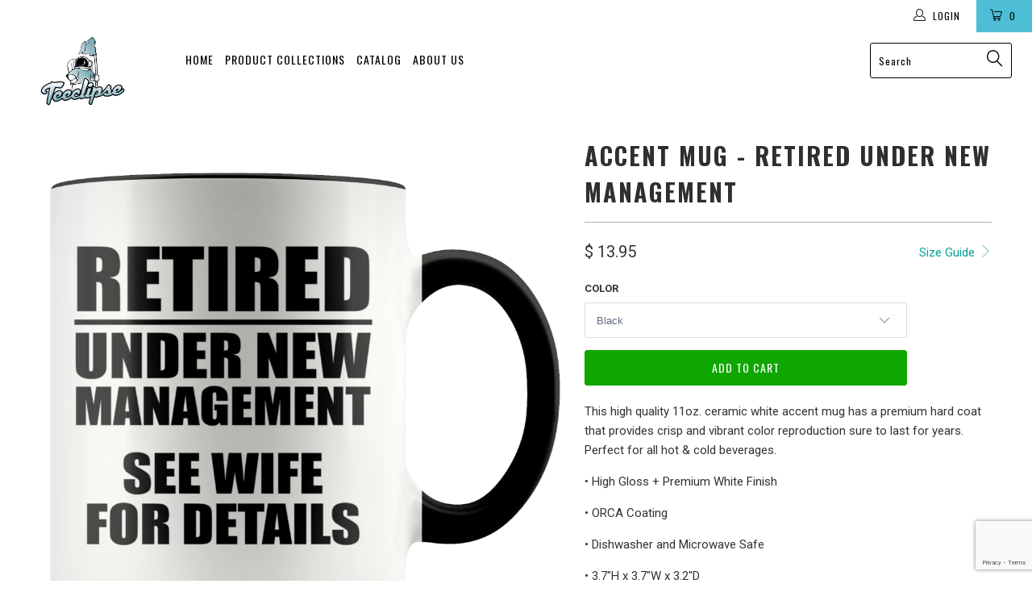

--- FILE ---
content_type: text/html; charset=utf-8
request_url: https://teeclipse.com/products/accent-mug-retired-under-new-management
body_size: 19582
content:


 <!DOCTYPE html>
<!--[if lt IE 7 ]><html class="ie ie6" lang="en"> <![endif]-->
<!--[if IE 7 ]><html class="ie ie7" lang="en"> <![endif]-->
<!--[if IE 8 ]><html class="ie ie8" lang="en"> <![endif]-->
<!--[if IE 9 ]><html class="ie ie9" lang="en"> <![endif]-->
<!--[if (gte IE 10)|!(IE)]><!--><html lang="en"> <!--<![endif]--> <head> <meta charset="utf-8"> <meta http-equiv="cleartype" content="on"> <meta name="robots" content="index,follow"> <!-- Custom Fonts --> <link href="//fonts.googleapis.com/css?family=.|Oswald:light,normal,bold|Oswald:light,normal,bold|Oswald:light,normal,bold|Roboto:light,normal,bold|Roboto:light,normal,bold" rel="stylesheet" type="text/css" /> <!-- Stylesheets for Turbo 3.0.4 --> <link href="//teeclipse.com/cdn/shop/t/17/assets/styles.scss.css?v=82706051816949027091674755310" rel="stylesheet" type="text/css" media="all" /> <script>
      /*! lazysizes - v3.0.0 */
      !function(a,b){var c=b(a,a.document);a.lazySizes=c,"object"==typeof module&&module.exports&&(module.exports=c)}(window,function(a,b){"use strict";if(b.getElementsByClassName){var c,d=b.documentElement,e=a.Date,f=a.HTMLPictureElement,g="addEventListener",h="getAttribute",i=a[g],j=a.setTimeout,k=a.requestAnimationFrame||j,l=a.requestIdleCallback,m=/^picture$/i,n=["load","error","lazyincluded","_lazyloaded"],o={},p=Array.prototype.forEach,q=function(a,b){return o[b]||(o[b]=new RegExp("(\\s|^)"+b+"(\\s|$)")),o[b].test(a[h]("class")||"")&&o[b]},r=function(a,b){q(a,b)||a.setAttribute("class",(a[h]("class")||"").trim()+" "+b)},s=function(a,b){var c;(c=q(a,b))&&a.setAttribute("class",(a[h]("class")||"").replace(c," "))},t=function(a,b,c){var d=c?g:"removeEventListener";c&&t(a,b),n.forEach(function(c){a[d](c,b)})},u=function(a,c,d,e,f){var g=b.createEvent("CustomEvent");return g.initCustomEvent(c,!e,!f,d||{}),a.dispatchEvent(g),g},v=function(b,d){var e;!f&&(e=a.picturefill||c.pf)?e({reevaluate:!0,elements:[b]}):d&&d.src&&(b.src=d.src)},w=function(a,b){return(getComputedStyle(a,null)||{})[b]},x=function(a,b,d){for(d=d||a.offsetWidth;d<c.minSize&&b&&!a._lazysizesWidth;)d=b.offsetWidth,b=b.parentNode;return d},y=function(){var a,c,d=[],e=[],f=d,g=function(){var b=f;for(f=d.length?e:d,a=!0,c=!1;b.length;)b.shift()();a=!1},h=function(d,e){a&&!e?d.apply(this,arguments):(f.push(d),c||(c=!0,(b.hidden?j:k)(g)))};return h._lsFlush=g,h}(),z=function(a,b){return b?function(){y(a)}:function(){var b=this,c=arguments;y(function(){a.apply(b,c)})}},A=function(a){var b,c=0,d=125,f=666,g=f,h=function(){b=!1,c=e.now(),a()},i=l?function(){l(h,{timeout:g}),g!==f&&(g=f)}:z(function(){j(h)},!0);return function(a){var f;(a=a===!0)&&(g=44),b||(b=!0,f=d-(e.now()-c),0>f&&(f=0),a||9>f&&l?i():j(i,f))}},B=function(a){var b,c,d=99,f=function(){b=null,a()},g=function(){var a=e.now()-c;d>a?j(g,d-a):(l||f)(f)};return function(){c=e.now(),b||(b=j(g,d))}},C=function(){var f,k,l,n,o,x,C,E,F,G,H,I,J,K,L,M=/^img$/i,N=/^iframe$/i,O="onscroll"in a&&!/glebot/.test(navigator.userAgent),P=0,Q=0,R=0,S=-1,T=function(a){R--,a&&a.target&&t(a.target,T),(!a||0>R||!a.target)&&(R=0)},U=function(a,c){var e,f=a,g="hidden"==w(b.body,"visibility")||"hidden"!=w(a,"visibility");for(F-=c,I+=c,G-=c,H+=c;g&&(f=f.offsetParent)&&f!=b.body&&f!=d;)g=(w(f,"opacity")||1)>0,g&&"visible"!=w(f,"overflow")&&(e=f.getBoundingClientRect(),g=H>e.left&&G<e.right&&I>e.top-1&&F<e.bottom+1);return g},V=function(){var a,e,g,i,j,m,n,p,q;if((o=c.loadMode)&&8>R&&(a=f.length)){e=0,S++,null==K&&("expand"in c||(c.expand=d.clientHeight>500&&d.clientWidth>500?500:370),J=c.expand,K=J*c.expFactor),K>Q&&1>R&&S>2&&o>2&&!b.hidden?(Q=K,S=0):Q=o>1&&S>1&&6>R?J:P;for(;a>e;e++)if(f[e]&&!f[e]._lazyRace)if(O)if((p=f[e][h]("data-expand"))&&(m=1*p)||(m=Q),q!==m&&(C=innerWidth+m*L,E=innerHeight+m,n=-1*m,q=m),g=f[e].getBoundingClientRect(),(I=g.bottom)>=n&&(F=g.top)<=E&&(H=g.right)>=n*L&&(G=g.left)<=C&&(I||H||G||F)&&(l&&3>R&&!p&&(3>o||4>S)||U(f[e],m))){if(ba(f[e]),j=!0,R>9)break}else!j&&l&&!i&&4>R&&4>S&&o>2&&(k[0]||c.preloadAfterLoad)&&(k[0]||!p&&(I||H||G||F||"auto"!=f[e][h](c.sizesAttr)))&&(i=k[0]||f[e]);else ba(f[e]);i&&!j&&ba(i)}},W=A(V),X=function(a){r(a.target,c.loadedClass),s(a.target,c.loadingClass),t(a.target,Z)},Y=z(X),Z=function(a){Y({target:a.target})},$=function(a,b){try{a.contentWindow.location.replace(b)}catch(c){a.src=b}},_=function(a){var b,d,e=a[h](c.srcsetAttr);(b=c.customMedia[a[h]("data-media")||a[h]("media")])&&a.setAttribute("media",b),e&&a.setAttribute("srcset",e),b&&(d=a.parentNode,d.insertBefore(a.cloneNode(),a),d.removeChild(a))},aa=z(function(a,b,d,e,f){var g,i,k,l,o,q;(o=u(a,"lazybeforeunveil",b)).defaultPrevented||(e&&(d?r(a,c.autosizesClass):a.setAttribute("sizes",e)),i=a[h](c.srcsetAttr),g=a[h](c.srcAttr),f&&(k=a.parentNode,l=k&&m.test(k.nodeName||"")),q=b.firesLoad||"src"in a&&(i||g||l),o={target:a},q&&(t(a,T,!0),clearTimeout(n),n=j(T,2500),r(a,c.loadingClass),t(a,Z,!0)),l&&p.call(k.getElementsByTagName("source"),_),i?a.setAttribute("srcset",i):g&&!l&&(N.test(a.nodeName)?$(a,g):a.src=g),(i||l)&&v(a,{src:g})),a._lazyRace&&delete a._lazyRace,s(a,c.lazyClass),y(function(){(!q||a.complete&&a.naturalWidth>1)&&(q?T(o):R--,X(o))},!0)}),ba=function(a){var b,d=M.test(a.nodeName),e=d&&(a[h](c.sizesAttr)||a[h]("sizes")),f="auto"==e;(!f&&l||!d||!a.src&&!a.srcset||a.complete||q(a,c.errorClass))&&(b=u(a,"lazyunveilread").detail,f&&D.updateElem(a,!0,a.offsetWidth),a._lazyRace=!0,R++,aa(a,b,f,e,d))},ca=function(){if(!l){if(e.now()-x<999)return void j(ca,999);var a=B(function(){c.loadMode=3,W()});l=!0,c.loadMode=3,W(),i("scroll",function(){3==c.loadMode&&(c.loadMode=2),a()},!0)}};return{_:function(){x=e.now(),f=b.getElementsByClassName(c.lazyClass),k=b.getElementsByClassName(c.lazyClass+" "+c.preloadClass),L=c.hFac,i("scroll",W,!0),i("resize",W,!0),a.MutationObserver?new MutationObserver(W).observe(d,{childList:!0,subtree:!0,attributes:!0}):(d[g]("DOMNodeInserted",W,!0),d[g]("DOMAttrModified",W,!0),setInterval(W,999)),i("hashchange",W,!0),["focus","mouseover","click","load","transitionend","animationend","webkitAnimationEnd"].forEach(function(a){b[g](a,W,!0)}),/d$|^c/.test(b.readyState)?ca():(i("load",ca),b[g]("DOMContentLoaded",W),j(ca,2e4)),f.length?(V(),y._lsFlush()):W()},checkElems:W,unveil:ba}}(),D=function(){var a,d=z(function(a,b,c,d){var e,f,g;if(a._lazysizesWidth=d,d+="px",a.setAttribute("sizes",d),m.test(b.nodeName||""))for(e=b.getElementsByTagName("source"),f=0,g=e.length;g>f;f++)e[f].setAttribute("sizes",d);c.detail.dataAttr||v(a,c.detail)}),e=function(a,b,c){var e,f=a.parentNode;f&&(c=x(a,f,c),e=u(a,"lazybeforesizes",{width:c,dataAttr:!!b}),e.defaultPrevented||(c=e.detail.width,c&&c!==a._lazysizesWidth&&d(a,f,e,c)))},f=function(){var b,c=a.length;if(c)for(b=0;c>b;b++)e(a[b])},g=B(f);return{_:function(){a=b.getElementsByClassName(c.autosizesClass),i("resize",g)},checkElems:g,updateElem:e}}(),E=function(){E.i||(E.i=!0,D._(),C._())};return function(){var b,d={lazyClass:"lazyload",loadedClass:"lazyloaded",loadingClass:"lazyloading",preloadClass:"lazypreload",errorClass:"lazyerror",autosizesClass:"lazyautosizes",srcAttr:"data-src",srcsetAttr:"data-srcset",sizesAttr:"data-sizes",minSize:40,customMedia:{},init:!0,expFactor:1.5,hFac:.8,loadMode:2};c=a.lazySizesConfig||a.lazysizesConfig||{};for(b in d)b in c||(c[b]=d[b]);a.lazySizesConfig=c,j(function(){c.init&&E()})}(),{cfg:c,autoSizer:D,loader:C,init:E,uP:v,aC:r,rC:s,hC:q,fire:u,gW:x,rAF:y}}});</script> <title>Accent Mug - Retired Under New Management - Teeclipse</title> <meta name="description" content="This high quality 11oz. ceramic white accent mug has a premium hard coat that provides crisp and vibrant color reproduction sure to last for years. Perfect for all hot &amp;amp; cold beverages. • High Gloss + Premium White Finish• ORCA Coating• Dishwasher and Microwave Safe• 3.7″H x 3.7″W x 3.2″D• 10.2″ Circumference" />
    

    

<meta name="author" content="Teeclipse">
<meta property="og:url" content="https://teeclipse.com/products/accent-mug-retired-under-new-management">
<meta property="og:site_name" content="Teeclipse"> <meta property="og:type" content="product"> <meta property="og:title" content="Accent Mug - Retired Under New Management"> <meta property="og:image" content="http://teeclipse.com/cdn/shop/products/zkt2aotngpdzlsi82sq2afdl_600x.png?v=1579290576"> <meta property="og:image:secure_url" content="https://teeclipse.com/cdn/shop/products/zkt2aotngpdzlsi82sq2afdl_600x.png?v=1579290576"> <meta property="og:image" content="http://teeclipse.com/cdn/shop/products/xmx7uqyuv1jicl2ihiovu88m_600x.png?v=1579290579"> <meta property="og:image:secure_url" content="https://teeclipse.com/cdn/shop/products/xmx7uqyuv1jicl2ihiovu88m_600x.png?v=1579290579"> <meta property="og:image" content="http://teeclipse.com/cdn/shop/products/9yvb12ylfkmfmqm8ykynkpt3_600x.png?v=1579290581"> <meta property="og:image:secure_url" content="https://teeclipse.com/cdn/shop/products/9yvb12ylfkmfmqm8ykynkpt3_600x.png?v=1579290581"> <meta property="og:price:amount" content="13.95"> <meta property="og:price:currency" content="USD"> <meta property="og:description" content="This high quality 11oz. ceramic white accent mug has a premium hard coat that provides crisp and vibrant color reproduction sure to last for years. Perfect for all hot &amp;amp; cold beverages. • High Gloss + Premium White Finish• ORCA Coating• Dishwasher and Microwave Safe• 3.7″H x 3.7″W x 3.2″D• 10.2″ Circumference">




<meta name="twitter:card" content="summary"> <meta name="twitter:title" content="Accent Mug - Retired Under New Management"> <meta name="twitter:description" content="This high quality 11oz. ceramic white accent mug has a premium hard coat that provides crisp and vibrant color reproduction sure to last for years. Perfect for all hot &amp;amp; cold beverages. • High Gloss + Premium White Finish• ORCA Coating• Dishwasher and Microwave Safe• 3.7″H x 3.7″W x 3.2″D• 10.2″ Circumference"> <meta name="twitter:image" content="https://teeclipse.com/cdn/shop/products/zkt2aotngpdzlsi82sq2afdl_240x.png?v=1579290576"> <meta name="twitter:image:width" content="240"> <meta name="twitter:image:height" content="240"> <!-- Mobile Specific Metas --> <meta name="HandheldFriendly" content="True"> <meta name="MobileOptimized" content="320"> <meta name="viewport" content="width=device-width,initial-scale=1"> <meta name="theme-color" content="#ffffff"> <link rel="shortcut icon" type="image/x-icon" href="//teeclipse.com/cdn/shop/t/17/assets/favicon.png?v=148718616098839658131528234514"> <link rel="canonical" href="https://teeclipse.com/products/accent-mug-retired-under-new-management" /> <script>window.performance && window.performance.mark && window.performance.mark('shopify.content_for_header.start');</script><meta id="shopify-digital-wallet" name="shopify-digital-wallet" content="/8265745/digital_wallets/dialog">
<meta name="shopify-checkout-api-token" content="68c6050561b4f37287b1245a11e859dc">
<meta id="in-context-paypal-metadata" data-shop-id="8265745" data-venmo-supported="false" data-environment="production" data-locale="en_US" data-paypal-v4="true" data-currency="USD">
<link rel="alternate" type="application/json+oembed" href="https://teeclipse.com/products/accent-mug-retired-under-new-management.oembed">
<script async="async" src="/checkouts/internal/preloads.js?locale=en-US"></script>
<link rel="preconnect" href="https://shop.app" crossorigin="anonymous">
<script async="async" src="https://shop.app/checkouts/internal/preloads.js?locale=en-US&shop_id=8265745" crossorigin="anonymous"></script>
<script id="shopify-features" type="application/json">{"accessToken":"68c6050561b4f37287b1245a11e859dc","betas":["rich-media-storefront-analytics"],"domain":"teeclipse.com","predictiveSearch":true,"shopId":8265745,"locale":"en"}</script>
<script>var Shopify = Shopify || {};
Shopify.shop = "ad-eclipse.myshopify.com";
Shopify.locale = "en";
Shopify.currency = {"active":"USD","rate":"1.0"};
Shopify.country = "US";
Shopify.theme = {"name":"turbo-portland","id":19161022579,"schema_name":"Turbo","schema_version":"3.0.4","theme_store_id":null,"role":"main"};
Shopify.theme.handle = "null";
Shopify.theme.style = {"id":null,"handle":null};
Shopify.cdnHost = "teeclipse.com/cdn";
Shopify.routes = Shopify.routes || {};
Shopify.routes.root = "/";</script>
<script type="module">!function(o){(o.Shopify=o.Shopify||{}).modules=!0}(window);</script>
<script>!function(o){function n(){var o=[];function n(){o.push(Array.prototype.slice.apply(arguments))}return n.q=o,n}var t=o.Shopify=o.Shopify||{};t.loadFeatures=n(),t.autoloadFeatures=n()}(window);</script>
<script>
  window.ShopifyPay = window.ShopifyPay || {};
  window.ShopifyPay.apiHost = "shop.app\/pay";
  window.ShopifyPay.redirectState = null;
</script>
<script id="shop-js-analytics" type="application/json">{"pageType":"product"}</script>
<script defer="defer" async type="module" src="//teeclipse.com/cdn/shopifycloud/shop-js/modules/v2/client.init-shop-cart-sync_C5BV16lS.en.esm.js"></script>
<script defer="defer" async type="module" src="//teeclipse.com/cdn/shopifycloud/shop-js/modules/v2/chunk.common_CygWptCX.esm.js"></script>
<script type="module">
  await import("//teeclipse.com/cdn/shopifycloud/shop-js/modules/v2/client.init-shop-cart-sync_C5BV16lS.en.esm.js");
await import("//teeclipse.com/cdn/shopifycloud/shop-js/modules/v2/chunk.common_CygWptCX.esm.js");

  window.Shopify.SignInWithShop?.initShopCartSync?.({"fedCMEnabled":true,"windoidEnabled":true});

</script>
<script>
  window.Shopify = window.Shopify || {};
  if (!window.Shopify.featureAssets) window.Shopify.featureAssets = {};
  window.Shopify.featureAssets['shop-js'] = {"shop-cart-sync":["modules/v2/client.shop-cart-sync_ZFArdW7E.en.esm.js","modules/v2/chunk.common_CygWptCX.esm.js"],"init-fed-cm":["modules/v2/client.init-fed-cm_CmiC4vf6.en.esm.js","modules/v2/chunk.common_CygWptCX.esm.js"],"shop-button":["modules/v2/client.shop-button_tlx5R9nI.en.esm.js","modules/v2/chunk.common_CygWptCX.esm.js"],"shop-cash-offers":["modules/v2/client.shop-cash-offers_DOA2yAJr.en.esm.js","modules/v2/chunk.common_CygWptCX.esm.js","modules/v2/chunk.modal_D71HUcav.esm.js"],"init-windoid":["modules/v2/client.init-windoid_sURxWdc1.en.esm.js","modules/v2/chunk.common_CygWptCX.esm.js"],"shop-toast-manager":["modules/v2/client.shop-toast-manager_ClPi3nE9.en.esm.js","modules/v2/chunk.common_CygWptCX.esm.js"],"init-shop-email-lookup-coordinator":["modules/v2/client.init-shop-email-lookup-coordinator_B8hsDcYM.en.esm.js","modules/v2/chunk.common_CygWptCX.esm.js"],"init-shop-cart-sync":["modules/v2/client.init-shop-cart-sync_C5BV16lS.en.esm.js","modules/v2/chunk.common_CygWptCX.esm.js"],"avatar":["modules/v2/client.avatar_BTnouDA3.en.esm.js"],"pay-button":["modules/v2/client.pay-button_FdsNuTd3.en.esm.js","modules/v2/chunk.common_CygWptCX.esm.js"],"init-customer-accounts":["modules/v2/client.init-customer-accounts_DxDtT_ad.en.esm.js","modules/v2/client.shop-login-button_C5VAVYt1.en.esm.js","modules/v2/chunk.common_CygWptCX.esm.js","modules/v2/chunk.modal_D71HUcav.esm.js"],"init-shop-for-new-customer-accounts":["modules/v2/client.init-shop-for-new-customer-accounts_ChsxoAhi.en.esm.js","modules/v2/client.shop-login-button_C5VAVYt1.en.esm.js","modules/v2/chunk.common_CygWptCX.esm.js","modules/v2/chunk.modal_D71HUcav.esm.js"],"shop-login-button":["modules/v2/client.shop-login-button_C5VAVYt1.en.esm.js","modules/v2/chunk.common_CygWptCX.esm.js","modules/v2/chunk.modal_D71HUcav.esm.js"],"init-customer-accounts-sign-up":["modules/v2/client.init-customer-accounts-sign-up_CPSyQ0Tj.en.esm.js","modules/v2/client.shop-login-button_C5VAVYt1.en.esm.js","modules/v2/chunk.common_CygWptCX.esm.js","modules/v2/chunk.modal_D71HUcav.esm.js"],"shop-follow-button":["modules/v2/client.shop-follow-button_Cva4Ekp9.en.esm.js","modules/v2/chunk.common_CygWptCX.esm.js","modules/v2/chunk.modal_D71HUcav.esm.js"],"checkout-modal":["modules/v2/client.checkout-modal_BPM8l0SH.en.esm.js","modules/v2/chunk.common_CygWptCX.esm.js","modules/v2/chunk.modal_D71HUcav.esm.js"],"lead-capture":["modules/v2/client.lead-capture_Bi8yE_yS.en.esm.js","modules/v2/chunk.common_CygWptCX.esm.js","modules/v2/chunk.modal_D71HUcav.esm.js"],"shop-login":["modules/v2/client.shop-login_D6lNrXab.en.esm.js","modules/v2/chunk.common_CygWptCX.esm.js","modules/v2/chunk.modal_D71HUcav.esm.js"],"payment-terms":["modules/v2/client.payment-terms_CZxnsJam.en.esm.js","modules/v2/chunk.common_CygWptCX.esm.js","modules/v2/chunk.modal_D71HUcav.esm.js"]};
</script>
<script>(function() {
  var isLoaded = false;
  function asyncLoad() {
    if (isLoaded) return;
    isLoaded = true;
    var urls = ["https:\/\/883d95281f02d796f8b6-7f0f44eb0f2ceeb9d4fffbe1419aae61.ssl.cf1.rackcdn.com\/teelaunch-scripts.js?shop=ad-eclipse.myshopify.com\u0026shop=ad-eclipse.myshopify.com","https:\/\/app.teelaunch.com\/sizing-charts-script.js?shop=ad-eclipse.myshopify.com","https:\/\/app.teelaunch.com\/sizing-charts-script.js?shop=ad-eclipse.myshopify.com","https:\/\/app.teelaunch.com\/sizing-charts-script.js?shop=ad-eclipse.myshopify.com","\/\/cdn.shopify.com\/proxy\/1de809ea27920b5fa81b5df2bc009cc8cc249c420292779a2c8af0f6200dc9ca\/static.cdn.printful.com\/static\/js\/external\/shopify-product-customizer.js?v=0.28\u0026shop=ad-eclipse.myshopify.com\u0026sp-cache-control=cHVibGljLCBtYXgtYWdlPTkwMA","https:\/\/app.teelaunch.com\/sizing-charts-script.js?shop=ad-eclipse.myshopify.com","https:\/\/app.teelaunch.com\/sizing-charts-script.js?shop=ad-eclipse.myshopify.com","https:\/\/app.teelaunch.com\/sizing-charts-script.js?shop=ad-eclipse.myshopify.com"];
    for (var i = 0; i <urls.length; i++) {
      var s = document.createElement('script');
      s.type = 'text/javascript';
      s.async = true;
      s.src = urls[i];
      var x = document.getElementsByTagName('script')[0];
      x.parentNode.insertBefore(s, x);
    }
  };
  if(window.attachEvent) {
    window.attachEvent('onload', asyncLoad);
  } else {
    window.addEventListener('load', asyncLoad, false);
  }
})();</script>
<script id="__st">var __st={"a":8265745,"offset":-18000,"reqid":"45e84a76-0642-48bf-9c5a-f317e9b2355f-1768710683","pageurl":"teeclipse.com\/products\/accent-mug-retired-under-new-management","u":"d5cbc1dde678","p":"product","rtyp":"product","rid":4392915796083};</script>
<script>window.ShopifyPaypalV4VisibilityTracking = true;</script>
<script id="captcha-bootstrap">!function(){'use strict';const t='contact',e='account',n='new_comment',o=[[t,t],['blogs',n],['comments',n],[t,'customer']],c=[[e,'customer_login'],[e,'guest_login'],[e,'recover_customer_password'],[e,'create_customer']],r=t=>t.map((([t,e])=>`form[action*='/${t}']:not([data-nocaptcha='true']) input[name='form_type'][value='${e}']`)).join(','),a=t=>()=>t?[...document.querySelectorAll(t)].map((t=>t.form)):[];function s(){const t=[...o],e=r(t);return a(e)}const i='password',u='form_key',d=['recaptcha-v3-token','g-recaptcha-response','h-captcha-response',i],f=()=>{try{return window.sessionStorage}catch{return}},m='__shopify_v',_=t=>t.elements[u];function p(t,e,n=!1){try{const o=window.sessionStorage,c=JSON.parse(o.getItem(e)),{data:r}=function(t){const{data:e,action:n}=t;return t[m]||n?{data:e,action:n}:{data:t,action:n}}(c);for(const[e,n]of Object.entries(r))t.elements[e]&&(t.elements[e].value=n);n&&o.removeItem(e)}catch(o){console.error('form repopulation failed',{error:o})}}const l='form_type',E='cptcha';function T(t){t.dataset[E]=!0}const w=window,h=w.document,L='Shopify',v='ce_forms',y='captcha';let A=!1;((t,e)=>{const n=(g='f06e6c50-85a8-45c8-87d0-21a2b65856fe',I='https://cdn.shopify.com/shopifycloud/storefront-forms-hcaptcha/ce_storefront_forms_captcha_hcaptcha.v1.5.2.iife.js',D={infoText:'Protected by hCaptcha',privacyText:'Privacy',termsText:'Terms'},(t,e,n)=>{const o=w[L][v],c=o.bindForm;if(c)return c(t,g,e,D).then(n);var r;o.q.push([[t,g,e,D],n]),r=I,A||(h.body.append(Object.assign(h.createElement('script'),{id:'captcha-provider',async:!0,src:r})),A=!0)});var g,I,D;w[L]=w[L]||{},w[L][v]=w[L][v]||{},w[L][v].q=[],w[L][y]=w[L][y]||{},w[L][y].protect=function(t,e){n(t,void 0,e),T(t)},Object.freeze(w[L][y]),function(t,e,n,w,h,L){const[v,y,A,g]=function(t,e,n){const i=e?o:[],u=t?c:[],d=[...i,...u],f=r(d),m=r(i),_=r(d.filter((([t,e])=>n.includes(e))));return[a(f),a(m),a(_),s()]}(w,h,L),I=t=>{const e=t.target;return e instanceof HTMLFormElement?e:e&&e.form},D=t=>v().includes(t);t.addEventListener('submit',(t=>{const e=I(t);if(!e)return;const n=D(e)&&!e.dataset.hcaptchaBound&&!e.dataset.recaptchaBound,o=_(e),c=g().includes(e)&&(!o||!o.value);(n||c)&&t.preventDefault(),c&&!n&&(function(t){try{if(!f())return;!function(t){const e=f();if(!e)return;const n=_(t);if(!n)return;const o=n.value;o&&e.removeItem(o)}(t);const e=Array.from(Array(32),(()=>Math.random().toString(36)[2])).join('');!function(t,e){_(t)||t.append(Object.assign(document.createElement('input'),{type:'hidden',name:u})),t.elements[u].value=e}(t,e),function(t,e){const n=f();if(!n)return;const o=[...t.querySelectorAll(`input[type='${i}']`)].map((({name:t})=>t)),c=[...d,...o],r={};for(const[a,s]of new FormData(t).entries())c.includes(a)||(r[a]=s);n.setItem(e,JSON.stringify({[m]:1,action:t.action,data:r}))}(t,e)}catch(e){console.error('failed to persist form',e)}}(e),e.submit())}));const S=(t,e)=>{t&&!t.dataset[E]&&(n(t,e.some((e=>e===t))),T(t))};for(const o of['focusin','change'])t.addEventListener(o,(t=>{const e=I(t);D(e)&&S(e,y())}));const B=e.get('form_key'),M=e.get(l),P=B&&M;t.addEventListener('DOMContentLoaded',(()=>{const t=y();if(P)for(const e of t)e.elements[l].value===M&&p(e,B);[...new Set([...A(),...v().filter((t=>'true'===t.dataset.shopifyCaptcha))])].forEach((e=>S(e,t)))}))}(h,new URLSearchParams(w.location.search),n,t,e,['guest_login'])})(!0,!0)}();</script>
<script integrity="sha256-4kQ18oKyAcykRKYeNunJcIwy7WH5gtpwJnB7kiuLZ1E=" data-source-attribution="shopify.loadfeatures" defer="defer" src="//teeclipse.com/cdn/shopifycloud/storefront/assets/storefront/load_feature-a0a9edcb.js" crossorigin="anonymous"></script>
<script crossorigin="anonymous" defer="defer" src="//teeclipse.com/cdn/shopifycloud/storefront/assets/shopify_pay/storefront-65b4c6d7.js?v=20250812"></script>
<script data-source-attribution="shopify.dynamic_checkout.dynamic.init">var Shopify=Shopify||{};Shopify.PaymentButton=Shopify.PaymentButton||{isStorefrontPortableWallets:!0,init:function(){window.Shopify.PaymentButton.init=function(){};var t=document.createElement("script");t.src="https://teeclipse.com/cdn/shopifycloud/portable-wallets/latest/portable-wallets.en.js",t.type="module",document.head.appendChild(t)}};
</script>
<script data-source-attribution="shopify.dynamic_checkout.buyer_consent">
  function portableWalletsHideBuyerConsent(e){var t=document.getElementById("shopify-buyer-consent"),n=document.getElementById("shopify-subscription-policy-button");t&&n&&(t.classList.add("hidden"),t.setAttribute("aria-hidden","true"),n.removeEventListener("click",e))}function portableWalletsShowBuyerConsent(e){var t=document.getElementById("shopify-buyer-consent"),n=document.getElementById("shopify-subscription-policy-button");t&&n&&(t.classList.remove("hidden"),t.removeAttribute("aria-hidden"),n.addEventListener("click",e))}window.Shopify?.PaymentButton&&(window.Shopify.PaymentButton.hideBuyerConsent=portableWalletsHideBuyerConsent,window.Shopify.PaymentButton.showBuyerConsent=portableWalletsShowBuyerConsent);
</script>
<script data-source-attribution="shopify.dynamic_checkout.cart.bootstrap">document.addEventListener("DOMContentLoaded",(function(){function t(){return document.querySelector("shopify-accelerated-checkout-cart, shopify-accelerated-checkout")}if(t())Shopify.PaymentButton.init();else{new MutationObserver((function(e,n){t()&&(Shopify.PaymentButton.init(),n.disconnect())})).observe(document.body,{childList:!0,subtree:!0})}}));
</script>
<link id="shopify-accelerated-checkout-styles" rel="stylesheet" media="screen" href="https://teeclipse.com/cdn/shopifycloud/portable-wallets/latest/accelerated-checkout-backwards-compat.css" crossorigin="anonymous">
<style id="shopify-accelerated-checkout-cart">
        #shopify-buyer-consent {
  margin-top: 1em;
  display: inline-block;
  width: 100%;
}

#shopify-buyer-consent.hidden {
  display: none;
}

#shopify-subscription-policy-button {
  background: none;
  border: none;
  padding: 0;
  text-decoration: underline;
  font-size: inherit;
  cursor: pointer;
}

#shopify-subscription-policy-button::before {
  box-shadow: none;
}

      </style>

<script>window.performance && window.performance.mark && window.performance.mark('shopify.content_for_header.end');</script> <script src="https://www.google.com/recaptcha/api.js?render=6LfkO7EUAAAAACwl4VSlq_nTprB_cOJw42XQjUR_
"></script> <script>
  grecaptcha.ready(function() {
      grecaptcha.execute('reCAPTCHA_site_key', {action: 'homepage'}).then(function(token) {
         ...
      });
  });</script> <!-- Pinterest Pixel Base Code --><script type="text/javascript">!function(e){if(!window.pintrk){window.pintrk=function(){window.pintrk.queue.push(Array.prototype.slice.call(arguments))};var n=window.pintrk;n.queue=[],n.version="3.0";var t=document.createElement("script");t.async=!0,t.src=e;var r=document.getElementsByTagName("script")[0];r.parentNode.insertBefore(t,r)}}("https://s.pinimg.com/ct/core.js");pintrk("load", "2614422628184");pintrk("page");</script><!-- Pinterest Pixel Base Code --><!-- magicpin --> <!--magicpin visit--><script>pintrk('track', 'pagevisit');</script><!--magicpin visit--><link href="https://monorail-edge.shopifysvc.com" rel="dns-prefetch">
<script>(function(){if ("sendBeacon" in navigator && "performance" in window) {try {var session_token_from_headers = performance.getEntriesByType('navigation')[0].serverTiming.find(x => x.name == '_s').description;} catch {var session_token_from_headers = undefined;}var session_cookie_matches = document.cookie.match(/_shopify_s=([^;]*)/);var session_token_from_cookie = session_cookie_matches && session_cookie_matches.length === 2 ? session_cookie_matches[1] : "";var session_token = session_token_from_headers || session_token_from_cookie || "";function handle_abandonment_event(e) {var entries = performance.getEntries().filter(function(entry) {return /monorail-edge.shopifysvc.com/.test(entry.name);});if (!window.abandonment_tracked && entries.length === 0) {window.abandonment_tracked = true;var currentMs = Date.now();var navigation_start = performance.timing.navigationStart;var payload = {shop_id: 8265745,url: window.location.href,navigation_start,duration: currentMs - navigation_start,session_token,page_type: "product"};window.navigator.sendBeacon("https://monorail-edge.shopifysvc.com/v1/produce", JSON.stringify({schema_id: "online_store_buyer_site_abandonment/1.1",payload: payload,metadata: {event_created_at_ms: currentMs,event_sent_at_ms: currentMs}}));}}window.addEventListener('pagehide', handle_abandonment_event);}}());</script>
<script id="web-pixels-manager-setup">(function e(e,d,r,n,o){if(void 0===o&&(o={}),!Boolean(null===(a=null===(i=window.Shopify)||void 0===i?void 0:i.analytics)||void 0===a?void 0:a.replayQueue)){var i,a;window.Shopify=window.Shopify||{};var t=window.Shopify;t.analytics=t.analytics||{};var s=t.analytics;s.replayQueue=[],s.publish=function(e,d,r){return s.replayQueue.push([e,d,r]),!0};try{self.performance.mark("wpm:start")}catch(e){}var l=function(){var e={modern:/Edge?\/(1{2}[4-9]|1[2-9]\d|[2-9]\d{2}|\d{4,})\.\d+(\.\d+|)|Firefox\/(1{2}[4-9]|1[2-9]\d|[2-9]\d{2}|\d{4,})\.\d+(\.\d+|)|Chrom(ium|e)\/(9{2}|\d{3,})\.\d+(\.\d+|)|(Maci|X1{2}).+ Version\/(15\.\d+|(1[6-9]|[2-9]\d|\d{3,})\.\d+)([,.]\d+|)( \(\w+\)|)( Mobile\/\w+|) Safari\/|Chrome.+OPR\/(9{2}|\d{3,})\.\d+\.\d+|(CPU[ +]OS|iPhone[ +]OS|CPU[ +]iPhone|CPU IPhone OS|CPU iPad OS)[ +]+(15[._]\d+|(1[6-9]|[2-9]\d|\d{3,})[._]\d+)([._]\d+|)|Android:?[ /-](13[3-9]|1[4-9]\d|[2-9]\d{2}|\d{4,})(\.\d+|)(\.\d+|)|Android.+Firefox\/(13[5-9]|1[4-9]\d|[2-9]\d{2}|\d{4,})\.\d+(\.\d+|)|Android.+Chrom(ium|e)\/(13[3-9]|1[4-9]\d|[2-9]\d{2}|\d{4,})\.\d+(\.\d+|)|SamsungBrowser\/([2-9]\d|\d{3,})\.\d+/,legacy:/Edge?\/(1[6-9]|[2-9]\d|\d{3,})\.\d+(\.\d+|)|Firefox\/(5[4-9]|[6-9]\d|\d{3,})\.\d+(\.\d+|)|Chrom(ium|e)\/(5[1-9]|[6-9]\d|\d{3,})\.\d+(\.\d+|)([\d.]+$|.*Safari\/(?![\d.]+ Edge\/[\d.]+$))|(Maci|X1{2}).+ Version\/(10\.\d+|(1[1-9]|[2-9]\d|\d{3,})\.\d+)([,.]\d+|)( \(\w+\)|)( Mobile\/\w+|) Safari\/|Chrome.+OPR\/(3[89]|[4-9]\d|\d{3,})\.\d+\.\d+|(CPU[ +]OS|iPhone[ +]OS|CPU[ +]iPhone|CPU IPhone OS|CPU iPad OS)[ +]+(10[._]\d+|(1[1-9]|[2-9]\d|\d{3,})[._]\d+)([._]\d+|)|Android:?[ /-](13[3-9]|1[4-9]\d|[2-9]\d{2}|\d{4,})(\.\d+|)(\.\d+|)|Mobile Safari.+OPR\/([89]\d|\d{3,})\.\d+\.\d+|Android.+Firefox\/(13[5-9]|1[4-9]\d|[2-9]\d{2}|\d{4,})\.\d+(\.\d+|)|Android.+Chrom(ium|e)\/(13[3-9]|1[4-9]\d|[2-9]\d{2}|\d{4,})\.\d+(\.\d+|)|Android.+(UC? ?Browser|UCWEB|U3)[ /]?(15\.([5-9]|\d{2,})|(1[6-9]|[2-9]\d|\d{3,})\.\d+)\.\d+|SamsungBrowser\/(5\.\d+|([6-9]|\d{2,})\.\d+)|Android.+MQ{2}Browser\/(14(\.(9|\d{2,})|)|(1[5-9]|[2-9]\d|\d{3,})(\.\d+|))(\.\d+|)|K[Aa][Ii]OS\/(3\.\d+|([4-9]|\d{2,})\.\d+)(\.\d+|)/},d=e.modern,r=e.legacy,n=navigator.userAgent;return n.match(d)?"modern":n.match(r)?"legacy":"unknown"}(),u="modern"===l?"modern":"legacy",c=(null!=n?n:{modern:"",legacy:""})[u],f=function(e){return[e.baseUrl,"/wpm","/b",e.hashVersion,"modern"===e.buildTarget?"m":"l",".js"].join("")}({baseUrl:d,hashVersion:r,buildTarget:u}),m=function(e){var d=e.version,r=e.bundleTarget,n=e.surface,o=e.pageUrl,i=e.monorailEndpoint;return{emit:function(e){var a=e.status,t=e.errorMsg,s=(new Date).getTime(),l=JSON.stringify({metadata:{event_sent_at_ms:s},events:[{schema_id:"web_pixels_manager_load/3.1",payload:{version:d,bundle_target:r,page_url:o,status:a,surface:n,error_msg:t},metadata:{event_created_at_ms:s}}]});if(!i)return console&&console.warn&&console.warn("[Web Pixels Manager] No Monorail endpoint provided, skipping logging."),!1;try{return self.navigator.sendBeacon.bind(self.navigator)(i,l)}catch(e){}var u=new XMLHttpRequest;try{return u.open("POST",i,!0),u.setRequestHeader("Content-Type","text/plain"),u.send(l),!0}catch(e){return console&&console.warn&&console.warn("[Web Pixels Manager] Got an unhandled error while logging to Monorail."),!1}}}}({version:r,bundleTarget:l,surface:e.surface,pageUrl:self.location.href,monorailEndpoint:e.monorailEndpoint});try{o.browserTarget=l,function(e){var d=e.src,r=e.async,n=void 0===r||r,o=e.onload,i=e.onerror,a=e.sri,t=e.scriptDataAttributes,s=void 0===t?{}:t,l=document.createElement("script"),u=document.querySelector("head"),c=document.querySelector("body");if(l.async=n,l.src=d,a&&(l.integrity=a,l.crossOrigin="anonymous"),s)for(var f in s)if(Object.prototype.hasOwnProperty.call(s,f))try{l.dataset[f]=s[f]}catch(e){}if(o&&l.addEventListener("load",o),i&&l.addEventListener("error",i),u)u.appendChild(l);else{if(!c)throw new Error("Did not find a head or body element to append the script");c.appendChild(l)}}({src:f,async:!0,onload:function(){if(!function(){var e,d;return Boolean(null===(d=null===(e=window.Shopify)||void 0===e?void 0:e.analytics)||void 0===d?void 0:d.initialized)}()){var d=window.webPixelsManager.init(e)||void 0;if(d){var r=window.Shopify.analytics;r.replayQueue.forEach((function(e){var r=e[0],n=e[1],o=e[2];d.publishCustomEvent(r,n,o)})),r.replayQueue=[],r.publish=d.publishCustomEvent,r.visitor=d.visitor,r.initialized=!0}}},onerror:function(){return m.emit({status:"failed",errorMsg:"".concat(f," has failed to load")})},sri:function(e){var d=/^sha384-[A-Za-z0-9+/=]+$/;return"string"==typeof e&&d.test(e)}(c)?c:"",scriptDataAttributes:o}),m.emit({status:"loading"})}catch(e){m.emit({status:"failed",errorMsg:(null==e?void 0:e.message)||"Unknown error"})}}})({shopId: 8265745,storefrontBaseUrl: "https://teeclipse.com",extensionsBaseUrl: "https://extensions.shopifycdn.com/cdn/shopifycloud/web-pixels-manager",monorailEndpoint: "https://monorail-edge.shopifysvc.com/unstable/produce_batch",surface: "storefront-renderer",enabledBetaFlags: ["2dca8a86"],webPixelsConfigList: [{"id":"135856427","eventPayloadVersion":"v1","runtimeContext":"LAX","scriptVersion":"1","type":"CUSTOM","privacyPurposes":["MARKETING"],"name":"Meta pixel (migrated)"},{"id":"147980587","eventPayloadVersion":"v1","runtimeContext":"LAX","scriptVersion":"1","type":"CUSTOM","privacyPurposes":["ANALYTICS"],"name":"Google Analytics tag (migrated)"},{"id":"shopify-app-pixel","configuration":"{}","eventPayloadVersion":"v1","runtimeContext":"STRICT","scriptVersion":"0450","apiClientId":"shopify-pixel","type":"APP","privacyPurposes":["ANALYTICS","MARKETING"]},{"id":"shopify-custom-pixel","eventPayloadVersion":"v1","runtimeContext":"LAX","scriptVersion":"0450","apiClientId":"shopify-pixel","type":"CUSTOM","privacyPurposes":["ANALYTICS","MARKETING"]}],isMerchantRequest: false,initData: {"shop":{"name":"Teeclipse","paymentSettings":{"currencyCode":"USD"},"myshopifyDomain":"ad-eclipse.myshopify.com","countryCode":"US","storefrontUrl":"https:\/\/teeclipse.com"},"customer":null,"cart":null,"checkout":null,"productVariants":[{"price":{"amount":13.95,"currencyCode":"USD"},"product":{"title":"Accent Mug - Retired Under New Management","vendor":"teelaunch","id":"4392915796083","untranslatedTitle":"Accent Mug - Retired Under New Management","url":"\/products\/accent-mug-retired-under-new-management","type":"Drinkware"},"id":"31336180351091","image":{"src":"\/\/teeclipse.com\/cdn\/shop\/products\/zkt2aotngpdzlsi82sq2afdl.png?v=1579290576"},"sku":"VIP-47735","title":"Black","untranslatedTitle":"Black"},{"price":{"amount":13.95,"currencyCode":"USD"},"product":{"title":"Accent Mug - Retired Under New Management","vendor":"teelaunch","id":"4392915796083","untranslatedTitle":"Accent Mug - Retired Under New Management","url":"\/products\/accent-mug-retired-under-new-management","type":"Drinkware"},"id":"31336180383859","image":{"src":"\/\/teeclipse.com\/cdn\/shop\/products\/xmx7uqyuv1jicl2ihiovu88m.png?v=1579290579"},"sku":"VIP-47737","title":"Blue","untranslatedTitle":"Blue"},{"price":{"amount":13.95,"currencyCode":"USD"},"product":{"title":"Accent Mug - Retired Under New Management","vendor":"teelaunch","id":"4392915796083","untranslatedTitle":"Accent Mug - Retired Under New Management","url":"\/products\/accent-mug-retired-under-new-management","type":"Drinkware"},"id":"31336180416627","image":{"src":"\/\/teeclipse.com\/cdn\/shop\/products\/9yvb12ylfkmfmqm8ykynkpt3.png?v=1579290581"},"sku":"VIP-47738","title":"Green","untranslatedTitle":"Green"},{"price":{"amount":13.95,"currencyCode":"USD"},"product":{"title":"Accent Mug - Retired Under New Management","vendor":"teelaunch","id":"4392915796083","untranslatedTitle":"Accent Mug - Retired Under New Management","url":"\/products\/accent-mug-retired-under-new-management","type":"Drinkware"},"id":"31336180449395","image":{"src":"\/\/teeclipse.com\/cdn\/shop\/products\/64kcen87gi1rwj1wbl6rkywa.png?v=1579290584"},"sku":"VIP-47739","title":"Orange","untranslatedTitle":"Orange"},{"price":{"amount":13.95,"currencyCode":"USD"},"product":{"title":"Accent Mug - Retired Under New Management","vendor":"teelaunch","id":"4392915796083","untranslatedTitle":"Accent Mug - Retired Under New Management","url":"\/products\/accent-mug-retired-under-new-management","type":"Drinkware"},"id":"31336180482163","image":{"src":"\/\/teeclipse.com\/cdn\/shop\/products\/dnx45tzd41qulw52l6afe6gq.png?v=1579290587"},"sku":"VIP-47740","title":"Pink","untranslatedTitle":"Pink"},{"price":{"amount":13.95,"currencyCode":"USD"},"product":{"title":"Accent Mug - Retired Under New Management","vendor":"teelaunch","id":"4392915796083","untranslatedTitle":"Accent Mug - Retired Under New Management","url":"\/products\/accent-mug-retired-under-new-management","type":"Drinkware"},"id":"31336180514931","image":{"src":"\/\/teeclipse.com\/cdn\/shop\/products\/oeu0vm6ly8po8vwkb3tt3vxl.png?v=1579290589"},"sku":"VIP-47736","title":"Red","untranslatedTitle":"Red"},{"price":{"amount":13.95,"currencyCode":"USD"},"product":{"title":"Accent Mug - Retired Under New Management","vendor":"teelaunch","id":"4392915796083","untranslatedTitle":"Accent Mug - Retired Under New Management","url":"\/products\/accent-mug-retired-under-new-management","type":"Drinkware"},"id":"31336180547699","image":{"src":"\/\/teeclipse.com\/cdn\/shop\/products\/az3uga6hv9e8ggk6ijmnhxql.png?v=1579290592"},"sku":"SPCM","title":"White","untranslatedTitle":"White"},{"price":{"amount":13.95,"currencyCode":"USD"},"product":{"title":"Accent Mug - Retired Under New Management","vendor":"teelaunch","id":"4392915796083","untranslatedTitle":"Accent Mug - Retired Under New Management","url":"\/products\/accent-mug-retired-under-new-management","type":"Drinkware"},"id":"31336180580467","image":{"src":"\/\/teeclipse.com\/cdn\/shop\/products\/m6d58s5uk8tbs4vgg2jxw9wo.png?v=1579290595"},"sku":"VIP-47741","title":"Yellow","untranslatedTitle":"Yellow"}],"purchasingCompany":null},},"https://teeclipse.com/cdn","fcfee988w5aeb613cpc8e4bc33m6693e112",{"modern":"","legacy":""},{"shopId":"8265745","storefrontBaseUrl":"https:\/\/teeclipse.com","extensionBaseUrl":"https:\/\/extensions.shopifycdn.com\/cdn\/shopifycloud\/web-pixels-manager","surface":"storefront-renderer","enabledBetaFlags":"[\"2dca8a86\"]","isMerchantRequest":"false","hashVersion":"fcfee988w5aeb613cpc8e4bc33m6693e112","publish":"custom","events":"[[\"page_viewed\",{}],[\"product_viewed\",{\"productVariant\":{\"price\":{\"amount\":13.95,\"currencyCode\":\"USD\"},\"product\":{\"title\":\"Accent Mug - Retired Under New Management\",\"vendor\":\"teelaunch\",\"id\":\"4392915796083\",\"untranslatedTitle\":\"Accent Mug - Retired Under New Management\",\"url\":\"\/products\/accent-mug-retired-under-new-management\",\"type\":\"Drinkware\"},\"id\":\"31336180351091\",\"image\":{\"src\":\"\/\/teeclipse.com\/cdn\/shop\/products\/zkt2aotngpdzlsi82sq2afdl.png?v=1579290576\"},\"sku\":\"VIP-47735\",\"title\":\"Black\",\"untranslatedTitle\":\"Black\"}}]]"});</script><script>
  window.ShopifyAnalytics = window.ShopifyAnalytics || {};
  window.ShopifyAnalytics.meta = window.ShopifyAnalytics.meta || {};
  window.ShopifyAnalytics.meta.currency = 'USD';
  var meta = {"product":{"id":4392915796083,"gid":"gid:\/\/shopify\/Product\/4392915796083","vendor":"teelaunch","type":"Drinkware","handle":"accent-mug-retired-under-new-management","variants":[{"id":31336180351091,"price":1395,"name":"Accent Mug - Retired Under New Management - Black","public_title":"Black","sku":"VIP-47735"},{"id":31336180383859,"price":1395,"name":"Accent Mug - Retired Under New Management - Blue","public_title":"Blue","sku":"VIP-47737"},{"id":31336180416627,"price":1395,"name":"Accent Mug - Retired Under New Management - Green","public_title":"Green","sku":"VIP-47738"},{"id":31336180449395,"price":1395,"name":"Accent Mug - Retired Under New Management - Orange","public_title":"Orange","sku":"VIP-47739"},{"id":31336180482163,"price":1395,"name":"Accent Mug - Retired Under New Management - Pink","public_title":"Pink","sku":"VIP-47740"},{"id":31336180514931,"price":1395,"name":"Accent Mug - Retired Under New Management - Red","public_title":"Red","sku":"VIP-47736"},{"id":31336180547699,"price":1395,"name":"Accent Mug - Retired Under New Management - White","public_title":"White","sku":"SPCM"},{"id":31336180580467,"price":1395,"name":"Accent Mug - Retired Under New Management - Yellow","public_title":"Yellow","sku":"VIP-47741"}],"remote":false},"page":{"pageType":"product","resourceType":"product","resourceId":4392915796083,"requestId":"45e84a76-0642-48bf-9c5a-f317e9b2355f-1768710683"}};
  for (var attr in meta) {
    window.ShopifyAnalytics.meta[attr] = meta[attr];
  }
</script>
<script class="analytics">
  (function () {
    var customDocumentWrite = function(content) {
      var jquery = null;

      if (window.jQuery) {
        jquery = window.jQuery;
      } else if (window.Checkout && window.Checkout.$) {
        jquery = window.Checkout.$;
      }

      if (jquery) {
        jquery('body').append(content);
      }
    };

    var hasLoggedConversion = function(token) {
      if (token) {
        return document.cookie.indexOf('loggedConversion=' + token) !== -1;
      }
      return false;
    }

    var setCookieIfConversion = function(token) {
      if (token) {
        var twoMonthsFromNow = new Date(Date.now());
        twoMonthsFromNow.setMonth(twoMonthsFromNow.getMonth() + 2);

        document.cookie = 'loggedConversion=' + token + '; expires=' + twoMonthsFromNow;
      }
    }

    var trekkie = window.ShopifyAnalytics.lib = window.trekkie = window.trekkie || [];
    if (trekkie.integrations) {
      return;
    }
    trekkie.methods = [
      'identify',
      'page',
      'ready',
      'track',
      'trackForm',
      'trackLink'
    ];
    trekkie.factory = function(method) {
      return function() {
        var args = Array.prototype.slice.call(arguments);
        args.unshift(method);
        trekkie.push(args);
        return trekkie;
      };
    };
    for (var i = 0; i < trekkie.methods.length; i++) {
      var key = trekkie.methods[i];
      trekkie[key] = trekkie.factory(key);
    }
    trekkie.load = function(config) {
      trekkie.config = config || {};
      trekkie.config.initialDocumentCookie = document.cookie;
      var first = document.getElementsByTagName('script')[0];
      var script = document.createElement('script');
      script.type = 'text/javascript';
      script.onerror = function(e) {
        var scriptFallback = document.createElement('script');
        scriptFallback.type = 'text/javascript';
        scriptFallback.onerror = function(error) {
                var Monorail = {
      produce: function produce(monorailDomain, schemaId, payload) {
        var currentMs = new Date().getTime();
        var event = {
          schema_id: schemaId,
          payload: payload,
          metadata: {
            event_created_at_ms: currentMs,
            event_sent_at_ms: currentMs
          }
        };
        return Monorail.sendRequest("https://" + monorailDomain + "/v1/produce", JSON.stringify(event));
      },
      sendRequest: function sendRequest(endpointUrl, payload) {
        // Try the sendBeacon API
        if (window && window.navigator && typeof window.navigator.sendBeacon === 'function' && typeof window.Blob === 'function' && !Monorail.isIos12()) {
          var blobData = new window.Blob([payload], {
            type: 'text/plain'
          });

          if (window.navigator.sendBeacon(endpointUrl, blobData)) {
            return true;
          } // sendBeacon was not successful

        } // XHR beacon

        var xhr = new XMLHttpRequest();

        try {
          xhr.open('POST', endpointUrl);
          xhr.setRequestHeader('Content-Type', 'text/plain');
          xhr.send(payload);
        } catch (e) {
          console.log(e);
        }

        return false;
      },
      isIos12: function isIos12() {
        return window.navigator.userAgent.lastIndexOf('iPhone; CPU iPhone OS 12_') !== -1 || window.navigator.userAgent.lastIndexOf('iPad; CPU OS 12_') !== -1;
      }
    };
    Monorail.produce('monorail-edge.shopifysvc.com',
      'trekkie_storefront_load_errors/1.1',
      {shop_id: 8265745,
      theme_id: 19161022579,
      app_name: "storefront",
      context_url: window.location.href,
      source_url: "//teeclipse.com/cdn/s/trekkie.storefront.cd680fe47e6c39ca5d5df5f0a32d569bc48c0f27.min.js"});

        };
        scriptFallback.async = true;
        scriptFallback.src = '//teeclipse.com/cdn/s/trekkie.storefront.cd680fe47e6c39ca5d5df5f0a32d569bc48c0f27.min.js';
        first.parentNode.insertBefore(scriptFallback, first);
      };
      script.async = true;
      script.src = '//teeclipse.com/cdn/s/trekkie.storefront.cd680fe47e6c39ca5d5df5f0a32d569bc48c0f27.min.js';
      first.parentNode.insertBefore(script, first);
    };
    trekkie.load(
      {"Trekkie":{"appName":"storefront","development":false,"defaultAttributes":{"shopId":8265745,"isMerchantRequest":null,"themeId":19161022579,"themeCityHash":"12463285631132717099","contentLanguage":"en","currency":"USD","eventMetadataId":"b3d771fc-c32d-47a1-b180-569e0791d82b"},"isServerSideCookieWritingEnabled":true,"monorailRegion":"shop_domain","enabledBetaFlags":["65f19447"]},"Session Attribution":{},"S2S":{"facebookCapiEnabled":false,"source":"trekkie-storefront-renderer","apiClientId":580111}}
    );

    var loaded = false;
    trekkie.ready(function() {
      if (loaded) return;
      loaded = true;

      window.ShopifyAnalytics.lib = window.trekkie;

      var originalDocumentWrite = document.write;
      document.write = customDocumentWrite;
      try { window.ShopifyAnalytics.merchantGoogleAnalytics.call(this); } catch(error) {};
      document.write = originalDocumentWrite;

      window.ShopifyAnalytics.lib.page(null,{"pageType":"product","resourceType":"product","resourceId":4392915796083,"requestId":"45e84a76-0642-48bf-9c5a-f317e9b2355f-1768710683","shopifyEmitted":true});

      var match = window.location.pathname.match(/checkouts\/(.+)\/(thank_you|post_purchase)/)
      var token = match? match[1]: undefined;
      if (!hasLoggedConversion(token)) {
        setCookieIfConversion(token);
        window.ShopifyAnalytics.lib.track("Viewed Product",{"currency":"USD","variantId":31336180351091,"productId":4392915796083,"productGid":"gid:\/\/shopify\/Product\/4392915796083","name":"Accent Mug - Retired Under New Management - Black","price":"13.95","sku":"VIP-47735","brand":"teelaunch","variant":"Black","category":"Drinkware","nonInteraction":true,"remote":false},undefined,undefined,{"shopifyEmitted":true});
      window.ShopifyAnalytics.lib.track("monorail:\/\/trekkie_storefront_viewed_product\/1.1",{"currency":"USD","variantId":31336180351091,"productId":4392915796083,"productGid":"gid:\/\/shopify\/Product\/4392915796083","name":"Accent Mug - Retired Under New Management - Black","price":"13.95","sku":"VIP-47735","brand":"teelaunch","variant":"Black","category":"Drinkware","nonInteraction":true,"remote":false,"referer":"https:\/\/teeclipse.com\/products\/accent-mug-retired-under-new-management"});
      }
    });


        var eventsListenerScript = document.createElement('script');
        eventsListenerScript.async = true;
        eventsListenerScript.src = "//teeclipse.com/cdn/shopifycloud/storefront/assets/shop_events_listener-3da45d37.js";
        document.getElementsByTagName('head')[0].appendChild(eventsListenerScript);

})();</script>
  <script>
  if (!window.ga || (window.ga && typeof window.ga !== 'function')) {
    window.ga = function ga() {
      (window.ga.q = window.ga.q || []).push(arguments);
      if (window.Shopify && window.Shopify.analytics && typeof window.Shopify.analytics.publish === 'function') {
        window.Shopify.analytics.publish("ga_stub_called", {}, {sendTo: "google_osp_migration"});
      }
      console.error("Shopify's Google Analytics stub called with:", Array.from(arguments), "\nSee https://help.shopify.com/manual/promoting-marketing/pixels/pixel-migration#google for more information.");
    };
    if (window.Shopify && window.Shopify.analytics && typeof window.Shopify.analytics.publish === 'function') {
      window.Shopify.analytics.publish("ga_stub_initialized", {}, {sendTo: "google_osp_migration"});
    }
  }
</script>
<script
  defer
  src="https://teeclipse.com/cdn/shopifycloud/perf-kit/shopify-perf-kit-3.0.4.min.js"
  data-application="storefront-renderer"
  data-shop-id="8265745"
  data-render-region="gcp-us-central1"
  data-page-type="product"
  data-theme-instance-id="19161022579"
  data-theme-name="Turbo"
  data-theme-version="3.0.4"
  data-monorail-region="shop_domain"
  data-resource-timing-sampling-rate="10"
  data-shs="true"
  data-shs-beacon="true"
  data-shs-export-with-fetch="true"
  data-shs-logs-sample-rate="1"
  data-shs-beacon-endpoint="https://teeclipse.com/api/collect"
></script>
</head> <noscript> <style>
      .product_section .product_form {
        opacity: 1;
      }

      .multi_select,
      form .select {
        display: block !important;
      }</style></noscript> <body class="product"
    data-money-format="$ {{amount}}" data-shop-url="https://teeclipse.com"> <div id="shopify-section-header" class="shopify-section header-section">


<header id="header" class="mobile_nav-fixed--true"> <div class="top_bar clearfix"> <a class="mobile_nav dropdown_link" data-dropdown-rel="menu" data-no-instant="true"> <div> <span></span> <span></span> <span></span> <span></span></div> <span class="menu_title">Menu</span></a> <a href="https://teeclipse.com" title="Teeclipse" class="mobile_logo logo"> <img src="//teeclipse.com/cdn/shop/files/TeeclipseLogo2_410x.png?v=1613732695" alt="Teeclipse" /></a> <a href="/search" class="icon-search dropdown_link" title="Search" data-dropdown-rel="search"></a> <div class="cart_container"> <a href="/cart" class="icon-cart mini_cart dropdown_link" title="Cart" data-no-instant> <span class="cart_count">0</span></a></div></div> <div class="dropdown_container center" data-dropdown="search"> <div class="dropdown"> <form action="/search" class="header_search_form"> <input type="hidden" name="type" value="product" /> <span class="icon-search search-submit"></span> <input type="text" name="q" placeholder="Search" autocapitalize="off" autocomplete="off" autocorrect="off" class="search-terms" /></form></div></div> <div class="dropdown_container" data-dropdown="menu"> <div class="dropdown"> <ul class="menu" id="mobile_menu"> <li data-mobile-dropdown-rel="home"> <a data-no-instant href="/" class="parent-link--false">
          Home</a></li> <li data-mobile-dropdown-rel="product-collections"> <a data-no-instant href="/collections" class="parent-link--true">
          Product Collections</a></li> <li data-mobile-dropdown-rel="catalog"> <a data-no-instant href="/collections/all" class="parent-link--true">
          Catalog</a></li> <li data-mobile-dropdown-rel="about-us"> <a data-no-instant href="/pages/about-us" class="parent-link--true">
          About Us</a></li> <li data-no-instant> <a href="https://teeclipse.com/customer_authentication/redirect?locale=en&amp;region_country=US" id="customer_login_link">Login</a></li></ul></div></div>
</header>




<header class=" "> <div class="header  header-fixed--true "> <div class="top_bar clearfix"> <ul class="social_icons">
  

  

  

  

  

  

  

  

  

  

  

  
</ul> <ul class="menu left"></ul> <div class="cart_container"> <a href="/cart" class="icon-cart mini_cart dropdown_link" data-no-instant> <span class="cart_count">0</span></a> <div class="cart_content animated fadeIn"> <div class="js-empty-cart__message "> <p class="empty_cart">Your Cart is Empty</p></div> <form action="/checkout" method="post" data-money-format="$ {{amount}}" data-shop-currency="USD" data-shop-name="Teeclipse" class="js-cart_content__form hidden"> <a class="cart_content__continue-shopping secondary_button">
                  Continue Shopping</a> <ul class="cart_items js-cart_items clearfix"></ul> <hr /> <ul> <li class="cart_subtotal js-cart_subtotal"> <span class="right"> <span class="money">$ 0.00</span></span> <span>Subtotal</span></li> <li> <input type="submit" class="action_button" value="Checkout" /></li></ul></form></div></div> <ul class="menu right"> <li> <a href="/account" class="icon-user" title="My Account "> <span>Login</span></a></li></ul></div> <div class="main_nav_wrapper"> <div class="main_nav clearfix menu-position--inline logo-align--left"> <div class="logo text-align--center"> <a href="https://teeclipse.com" title="Teeclipse"> <img src="//teeclipse.com/cdn/shop/files/TeeclipseLogo2_410x.png?v=1613732695" class="primary_logo" alt="Teeclipse" /></a></div> <div class="nav"> <ul class="menu align_left clearfix"> <li><a href="/" class="  top_link " data-dropdown-rel="home">Home</a></li> <li><a href="/collections" class="  top_link " data-dropdown-rel="product-collections">Product Collections</a></li> <li><a href="/collections/all" class="  top_link " data-dropdown-rel="catalog">Catalog</a></li> <li><a href="/pages/about-us" class="  top_link " data-dropdown-rel="about-us">About Us</a></li> <li class="search_container" data-autocomplete-true> <form action="/search" class="search_form"> <input type="hidden" name="type" value="product" /> <span class="icon-search search-submit"></span> <input type="text" name="q" placeholder="Search" value="" autocapitalize="off" autocomplete="off" autocorrect="off" /></form></li> <li class="search_link"> <a href="/search" class="icon-search dropdown_link" title="Search" data-dropdown-rel="search"></a></li></ul></div> <div class="dropdown_container center" data-dropdown="search"> <div class="dropdown" data-autocomplete-true> <form action="/search" class="header_search_form"> <input type="hidden" name="type" value="product" /> <span class="icon-search search-submit"></span> <input type="text" name="q" placeholder="Search" autocapitalize="off" autocomplete="off" autocorrect="off" class="search-terms" /></form></div></div></div></div></div>
</header>

<style>
  .main_nav div.logo a {
    padding-top: 5px;
    padding-bottom: 5px;
  }

  div.logo img {
    max-width: 105px;
  }

  .nav {
    
      width: 84%;
      float: left;
    
  }

  
    .nav ul.menu {
      padding-top: 10px;
      padding-bottom: 10px;
    }

    .sticky_nav ul.menu, .sticky_nav .mini_cart {
      padding-top: 5px;
      padding-bottom: 5px;
    }
  

  

  

</style>


<script> // replace Customized app config here</script>
<script>
  var cartConfig = {
    EditButton: {
      label: 'Edit',
      style: 'display: block; font-size: 15px; font-weight: 400; width: fit-content;'
    }
  };
  if (typeof CustomizedAppCartConfig === 'object' ) {
    for (prop in CustomizedAppCartConfig) {
      cartConfig[prop] = CustomizedAppCartConfig[prop]
    }
  }

  var filterImgClassName = function(n) {
    return !n.includes('ajax') && !n.includes('lazy') && !n.includes('transition');
  }

  function updateCustomizedCart() {
    

    // Check if store has old theme
    hasOldImages = document.querySelector('img[src=""]');
    if (hasOldImages) {
      
    } else {
      // Check all images are updated
      var imageDone = true;
      

      if (document.location.pathname === '/cart' && !imageDone) {
        window.setTimeout(function() {
          updateCustomizedCart();
        }, 1000)
      }
    }
  }

  updateCustomizedCart();
</script>

</div> <div class="mega-menu-container"></div>

    

      

<div id="shopify-section-product-template" class="shopify-section product-template">

<a name="pagecontent" id="pagecontent"></a>

<div class="container main content"> <div class="sixteen columns"></div> <div class="product clearfix"> <div class="sixteen columns"> <div  class="product-4392915796083"
          data-free-text="Free"
          > <div class="section product_section clearfix js-product_section " itemscope itemtype="http://schema.org/Product" data-rv-handle="accent-mug-retired-under-new-management"> <div class="nine columns alpha">
          
  
  

<div class="gallery-wrap js-product-page-gallery clearfix
            gallery-arrows--true
            
            slideshow_animation--slide
            "> <div class="product_gallery product-4392915796083-gallery
               multi-image 
              
              
              "
      data-zoom="false"
      data-autoplay="false"> <div class="gallery-cell" data-thumb="" data-title="Accent Mug - Retired Under New Management" data-image-height="2000px" data-image-width="2000px"> <a href="//teeclipse.com/cdn/shop/products/zkt2aotngpdzlsi82sq2afdl_800x.png?v=1579290576" class="lightbox" rel="gallery" data-fancybox-group="gallery" data-lightbox-zoom="false" > <div class="image__container" style="max-width: 2000px"> <img  src="//teeclipse.com/cdn/shop/products/zkt2aotngpdzlsi82sq2afdl_100x.png?v=1579290576"
                      alt="Accent Mug - Retired Under New Management"
                      class=" lazyload blur-up"
                      data-index="0"
                      data-image-id="13738343891059"
                      data-sizes="auto"
                      data-src="//teeclipse.com/cdn/shop/products/zkt2aotngpdzlsi82sq2afdl_2000x.png?v=1579290576"
                      srcset=" //teeclipse.com/cdn/shop/products/zkt2aotngpdzlsi82sq2afdl_200x.png?v=1579290576 200w,
                                    //teeclipse.com/cdn/shop/products/zkt2aotngpdzlsi82sq2afdl_400x.png?v=1579290576 400w,
                                    //teeclipse.com/cdn/shop/products/zkt2aotngpdzlsi82sq2afdl_600x.png?v=1579290576 600w,
                                    //teeclipse.com/cdn/shop/products/zkt2aotngpdzlsi82sq2afdl_800x.png?v=1579290576 800w,
                                    //teeclipse.com/cdn/shop/products/zkt2aotngpdzlsi82sq2afdl_1200x.png?v=1579290576 1200w,
                                    //teeclipse.com/cdn/shop/products/zkt2aotngpdzlsi82sq2afdl_2000x.png?v=1579290576 2000w"
                       /></div></a></div> <div class="gallery-cell" data-thumb="" data-title="Accent Mug - Retired Under New Management" data-image-height="2000px" data-image-width="2000px"> <a href="//teeclipse.com/cdn/shop/products/xmx7uqyuv1jicl2ihiovu88m_800x.png?v=1579290579" class="lightbox" rel="gallery" data-fancybox-group="gallery" data-lightbox-zoom="false" > <div class="image__container" style="max-width: 2000px"> <img  src="//teeclipse.com/cdn/shop/products/xmx7uqyuv1jicl2ihiovu88m_100x.png?v=1579290579"
                      alt="Accent Mug - Retired Under New Management"
                      class=" lazyload blur-up"
                      data-index="1"
                      data-image-id="13738344022131"
                      data-sizes="auto"
                      data-src="//teeclipse.com/cdn/shop/products/xmx7uqyuv1jicl2ihiovu88m_2000x.png?v=1579290579"
                      srcset=" //teeclipse.com/cdn/shop/products/xmx7uqyuv1jicl2ihiovu88m_200x.png?v=1579290579 200w,
                                    //teeclipse.com/cdn/shop/products/xmx7uqyuv1jicl2ihiovu88m_400x.png?v=1579290579 400w,
                                    //teeclipse.com/cdn/shop/products/xmx7uqyuv1jicl2ihiovu88m_600x.png?v=1579290579 600w,
                                    //teeclipse.com/cdn/shop/products/xmx7uqyuv1jicl2ihiovu88m_800x.png?v=1579290579 800w,
                                    //teeclipse.com/cdn/shop/products/xmx7uqyuv1jicl2ihiovu88m_1200x.png?v=1579290579 1200w,
                                    //teeclipse.com/cdn/shop/products/xmx7uqyuv1jicl2ihiovu88m_2000x.png?v=1579290579 2000w"
                       /></div></a></div> <div class="gallery-cell" data-thumb="" data-title="Accent Mug - Retired Under New Management" data-image-height="2000px" data-image-width="2000px"> <a href="//teeclipse.com/cdn/shop/products/9yvb12ylfkmfmqm8ykynkpt3_800x.png?v=1579290581" class="lightbox" rel="gallery" data-fancybox-group="gallery" data-lightbox-zoom="false" > <div class="image__container" style="max-width: 2000px"> <img  src="//teeclipse.com/cdn/shop/products/9yvb12ylfkmfmqm8ykynkpt3_100x.png?v=1579290581"
                      alt="Accent Mug - Retired Under New Management"
                      class=" lazyload blur-up"
                      data-index="2"
                      data-image-id="13738344120435"
                      data-sizes="auto"
                      data-src="//teeclipse.com/cdn/shop/products/9yvb12ylfkmfmqm8ykynkpt3_2000x.png?v=1579290581"
                      srcset=" //teeclipse.com/cdn/shop/products/9yvb12ylfkmfmqm8ykynkpt3_200x.png?v=1579290581 200w,
                                    //teeclipse.com/cdn/shop/products/9yvb12ylfkmfmqm8ykynkpt3_400x.png?v=1579290581 400w,
                                    //teeclipse.com/cdn/shop/products/9yvb12ylfkmfmqm8ykynkpt3_600x.png?v=1579290581 600w,
                                    //teeclipse.com/cdn/shop/products/9yvb12ylfkmfmqm8ykynkpt3_800x.png?v=1579290581 800w,
                                    //teeclipse.com/cdn/shop/products/9yvb12ylfkmfmqm8ykynkpt3_1200x.png?v=1579290581 1200w,
                                    //teeclipse.com/cdn/shop/products/9yvb12ylfkmfmqm8ykynkpt3_2000x.png?v=1579290581 2000w"
                       /></div></a></div> <div class="gallery-cell" data-thumb="" data-title="Accent Mug - Retired Under New Management" data-image-height="2000px" data-image-width="2000px"> <a href="//teeclipse.com/cdn/shop/products/64kcen87gi1rwj1wbl6rkywa_800x.png?v=1579290584" class="lightbox" rel="gallery" data-fancybox-group="gallery" data-lightbox-zoom="false" > <div class="image__container" style="max-width: 2000px"> <img  src="//teeclipse.com/cdn/shop/products/64kcen87gi1rwj1wbl6rkywa_100x.png?v=1579290584"
                      alt="Accent Mug - Retired Under New Management"
                      class=" lazyload blur-up"
                      data-index="3"
                      data-image-id="13738344251507"
                      data-sizes="auto"
                      data-src="//teeclipse.com/cdn/shop/products/64kcen87gi1rwj1wbl6rkywa_2000x.png?v=1579290584"
                      srcset=" //teeclipse.com/cdn/shop/products/64kcen87gi1rwj1wbl6rkywa_200x.png?v=1579290584 200w,
                                    //teeclipse.com/cdn/shop/products/64kcen87gi1rwj1wbl6rkywa_400x.png?v=1579290584 400w,
                                    //teeclipse.com/cdn/shop/products/64kcen87gi1rwj1wbl6rkywa_600x.png?v=1579290584 600w,
                                    //teeclipse.com/cdn/shop/products/64kcen87gi1rwj1wbl6rkywa_800x.png?v=1579290584 800w,
                                    //teeclipse.com/cdn/shop/products/64kcen87gi1rwj1wbl6rkywa_1200x.png?v=1579290584 1200w,
                                    //teeclipse.com/cdn/shop/products/64kcen87gi1rwj1wbl6rkywa_2000x.png?v=1579290584 2000w"
                       /></div></a></div> <div class="gallery-cell" data-thumb="" data-title="Accent Mug - Retired Under New Management" data-image-height="2000px" data-image-width="2000px"> <a href="//teeclipse.com/cdn/shop/products/dnx45tzd41qulw52l6afe6gq_800x.png?v=1579290587" class="lightbox" rel="gallery" data-fancybox-group="gallery" data-lightbox-zoom="false" > <div class="image__container" style="max-width: 2000px"> <img  src="//teeclipse.com/cdn/shop/products/dnx45tzd41qulw52l6afe6gq_100x.png?v=1579290587"
                      alt="Accent Mug - Retired Under New Management"
                      class=" lazyload blur-up"
                      data-index="4"
                      data-image-id="13738344513651"
                      data-sizes="auto"
                      data-src="//teeclipse.com/cdn/shop/products/dnx45tzd41qulw52l6afe6gq_2000x.png?v=1579290587"
                      srcset=" //teeclipse.com/cdn/shop/products/dnx45tzd41qulw52l6afe6gq_200x.png?v=1579290587 200w,
                                    //teeclipse.com/cdn/shop/products/dnx45tzd41qulw52l6afe6gq_400x.png?v=1579290587 400w,
                                    //teeclipse.com/cdn/shop/products/dnx45tzd41qulw52l6afe6gq_600x.png?v=1579290587 600w,
                                    //teeclipse.com/cdn/shop/products/dnx45tzd41qulw52l6afe6gq_800x.png?v=1579290587 800w,
                                    //teeclipse.com/cdn/shop/products/dnx45tzd41qulw52l6afe6gq_1200x.png?v=1579290587 1200w,
                                    //teeclipse.com/cdn/shop/products/dnx45tzd41qulw52l6afe6gq_2000x.png?v=1579290587 2000w"
                       /></div></a></div> <div class="gallery-cell" data-thumb="" data-title="Accent Mug - Retired Under New Management" data-image-height="2000px" data-image-width="2000px"> <a href="//teeclipse.com/cdn/shop/products/oeu0vm6ly8po8vwkb3tt3vxl_800x.png?v=1579290589" class="lightbox" rel="gallery" data-fancybox-group="gallery" data-lightbox-zoom="false" > <div class="image__container" style="max-width: 2000px"> <img  src="//teeclipse.com/cdn/shop/products/oeu0vm6ly8po8vwkb3tt3vxl_100x.png?v=1579290589"
                      alt="Accent Mug - Retired Under New Management"
                      class=" lazyload blur-up"
                      data-index="5"
                      data-image-id="13738344611955"
                      data-sizes="auto"
                      data-src="//teeclipse.com/cdn/shop/products/oeu0vm6ly8po8vwkb3tt3vxl_2000x.png?v=1579290589"
                      srcset=" //teeclipse.com/cdn/shop/products/oeu0vm6ly8po8vwkb3tt3vxl_200x.png?v=1579290589 200w,
                                    //teeclipse.com/cdn/shop/products/oeu0vm6ly8po8vwkb3tt3vxl_400x.png?v=1579290589 400w,
                                    //teeclipse.com/cdn/shop/products/oeu0vm6ly8po8vwkb3tt3vxl_600x.png?v=1579290589 600w,
                                    //teeclipse.com/cdn/shop/products/oeu0vm6ly8po8vwkb3tt3vxl_800x.png?v=1579290589 800w,
                                    //teeclipse.com/cdn/shop/products/oeu0vm6ly8po8vwkb3tt3vxl_1200x.png?v=1579290589 1200w,
                                    //teeclipse.com/cdn/shop/products/oeu0vm6ly8po8vwkb3tt3vxl_2000x.png?v=1579290589 2000w"
                       /></div></a></div> <div class="gallery-cell" data-thumb="" data-title="Accent Mug - Retired Under New Management" data-image-height="2000px" data-image-width="2000px"> <a href="//teeclipse.com/cdn/shop/products/az3uga6hv9e8ggk6ijmnhxql_800x.png?v=1579290592" class="lightbox" rel="gallery" data-fancybox-group="gallery" data-lightbox-zoom="false" > <div class="image__container" style="max-width: 2000px"> <img  src="//teeclipse.com/cdn/shop/products/az3uga6hv9e8ggk6ijmnhxql_100x.png?v=1579290592"
                      alt="Accent Mug - Retired Under New Management"
                      class=" lazyload blur-up"
                      data-index="6"
                      data-image-id="13738344710259"
                      data-sizes="auto"
                      data-src="//teeclipse.com/cdn/shop/products/az3uga6hv9e8ggk6ijmnhxql_2000x.png?v=1579290592"
                      srcset=" //teeclipse.com/cdn/shop/products/az3uga6hv9e8ggk6ijmnhxql_200x.png?v=1579290592 200w,
                                    //teeclipse.com/cdn/shop/products/az3uga6hv9e8ggk6ijmnhxql_400x.png?v=1579290592 400w,
                                    //teeclipse.com/cdn/shop/products/az3uga6hv9e8ggk6ijmnhxql_600x.png?v=1579290592 600w,
                                    //teeclipse.com/cdn/shop/products/az3uga6hv9e8ggk6ijmnhxql_800x.png?v=1579290592 800w,
                                    //teeclipse.com/cdn/shop/products/az3uga6hv9e8ggk6ijmnhxql_1200x.png?v=1579290592 1200w,
                                    //teeclipse.com/cdn/shop/products/az3uga6hv9e8ggk6ijmnhxql_2000x.png?v=1579290592 2000w"
                       /></div></a></div> <div class="gallery-cell" data-thumb="" data-title="Accent Mug - Retired Under New Management" data-image-height="2000px" data-image-width="2000px"> <a href="//teeclipse.com/cdn/shop/products/m6d58s5uk8tbs4vgg2jxw9wo_800x.png?v=1579290595" class="lightbox" rel="gallery" data-fancybox-group="gallery" data-lightbox-zoom="false" > <div class="image__container" style="max-width: 2000px"> <img  src="//teeclipse.com/cdn/shop/products/m6d58s5uk8tbs4vgg2jxw9wo_100x.png?v=1579290595"
                      alt="Accent Mug - Retired Under New Management"
                      class=" lazyload blur-up"
                      data-index="7"
                      data-image-id="13738344841331"
                      data-sizes="auto"
                      data-src="//teeclipse.com/cdn/shop/products/m6d58s5uk8tbs4vgg2jxw9wo_2000x.png?v=1579290595"
                      srcset=" //teeclipse.com/cdn/shop/products/m6d58s5uk8tbs4vgg2jxw9wo_200x.png?v=1579290595 200w,
                                    //teeclipse.com/cdn/shop/products/m6d58s5uk8tbs4vgg2jxw9wo_400x.png?v=1579290595 400w,
                                    //teeclipse.com/cdn/shop/products/m6d58s5uk8tbs4vgg2jxw9wo_600x.png?v=1579290595 600w,
                                    //teeclipse.com/cdn/shop/products/m6d58s5uk8tbs4vgg2jxw9wo_800x.png?v=1579290595 800w,
                                    //teeclipse.com/cdn/shop/products/m6d58s5uk8tbs4vgg2jxw9wo_1200x.png?v=1579290595 1200w,
                                    //teeclipse.com/cdn/shop/products/m6d58s5uk8tbs4vgg2jxw9wo_2000x.png?v=1579290595 2000w"
                       /></div></a></div></div>
  
</div></div> <div class="seven columns omega"> <h1 class="product_name" itemprop="name">Accent Mug - Retired Under New Management</h1> <div class="feature_divider"></div> <a href="#size-chart" class="size_chart" data-remodal-target="size-chart" data-no-instant>Size Guide <span class="icon-right-arrow"></span></a> <p class="modal_price" itemprop="offers" itemscope itemtype="http://schema.org/Offer"> <meta itemprop="priceCurrency" content="USD" /> <meta itemprop="seller" content="Teeclipse" /> <link itemprop="availability" href="http://schema.org/InStock"> <meta itemprop="itemCondition" content="New" /> <span class="sold_out"></span> <span itemprop="price" content="13.95" class=""> <span class="current_price "> <span class="money">$ 13.95</span></span></span> <span class="was_price"></span> <span class="sale savings"></span></p> <div class="clearfix product_form init smart-payment-button--false product_form_options product_form--dropdown"
        id="product-form-4392915796083"
        data-money-format="$ {{amount}}"
        data-shop-currency="USD"
        data-select-id="product-select-4392915796083productproduct-template"
        data-enable-state="true"
        data-product="{&quot;id&quot;:4392915796083,&quot;title&quot;:&quot;Accent Mug - Retired Under New Management&quot;,&quot;handle&quot;:&quot;accent-mug-retired-under-new-management&quot;,&quot;description&quot;:&quot;\u003cp\u003eThis high quality 11oz. ceramic white accent mug has a premium hard coat that provides crisp and vibrant color reproduction sure to last for years. Perfect for all hot \u0026amp; cold beverages. \u003c\/p\u003e\u003cp\u003e• High Gloss + Premium White Finish\u003c\/p\u003e\u003cp\u003e• ORCA Coating\u003c\/p\u003e\u003cp\u003e• Dishwasher and Microwave Safe\u003c\/p\u003e\u003cp\u003e• 3.7″H x 3.7″W x 3.2″D\u003c\/p\u003e\u003cp\u003e• 10.2″ Circumference\u003c\/p\u003e&quot;,&quot;published_at&quot;:&quot;2022-11-14T09:38:47-05:00&quot;,&quot;created_at&quot;:&quot;2020-01-17T14:49:31-05:00&quot;,&quot;vendor&quot;:&quot;teelaunch&quot;,&quot;type&quot;:&quot;Drinkware&quot;,&quot;tags&quot;:[],&quot;price&quot;:1395,&quot;price_min&quot;:1395,&quot;price_max&quot;:1395,&quot;available&quot;:true,&quot;price_varies&quot;:false,&quot;compare_at_price&quot;:null,&quot;compare_at_price_min&quot;:0,&quot;compare_at_price_max&quot;:0,&quot;compare_at_price_varies&quot;:false,&quot;variants&quot;:[{&quot;id&quot;:31336180351091,&quot;title&quot;:&quot;Black&quot;,&quot;option1&quot;:&quot;Black&quot;,&quot;option2&quot;:null,&quot;option3&quot;:null,&quot;sku&quot;:&quot;VIP-47735&quot;,&quot;requires_shipping&quot;:true,&quot;taxable&quot;:false,&quot;featured_image&quot;:{&quot;id&quot;:13738343891059,&quot;product_id&quot;:4392915796083,&quot;position&quot;:1,&quot;created_at&quot;:&quot;2020-01-17T14:49:36-05:00&quot;,&quot;updated_at&quot;:&quot;2020-01-17T14:49:36-05:00&quot;,&quot;alt&quot;:null,&quot;width&quot;:2000,&quot;height&quot;:2000,&quot;src&quot;:&quot;\/\/teeclipse.com\/cdn\/shop\/products\/zkt2aotngpdzlsi82sq2afdl.png?v=1579290576&quot;,&quot;variant_ids&quot;:[31336180351091]},&quot;available&quot;:true,&quot;name&quot;:&quot;Accent Mug - Retired Under New Management - Black&quot;,&quot;public_title&quot;:&quot;Black&quot;,&quot;options&quot;:[&quot;Black&quot;],&quot;price&quot;:1395,&quot;weight&quot;:369,&quot;compare_at_price&quot;:null,&quot;inventory_quantity&quot;:20,&quot;inventory_management&quot;:null,&quot;inventory_policy&quot;:&quot;continue&quot;,&quot;barcode&quot;:null,&quot;featured_media&quot;:{&quot;alt&quot;:null,&quot;id&quot;:5911271473267,&quot;position&quot;:1,&quot;preview_image&quot;:{&quot;aspect_ratio&quot;:1.0,&quot;height&quot;:2000,&quot;width&quot;:2000,&quot;src&quot;:&quot;\/\/teeclipse.com\/cdn\/shop\/products\/zkt2aotngpdzlsi82sq2afdl.png?v=1579290576&quot;}},&quot;requires_selling_plan&quot;:false,&quot;selling_plan_allocations&quot;:[]},{&quot;id&quot;:31336180383859,&quot;title&quot;:&quot;Blue&quot;,&quot;option1&quot;:&quot;Blue&quot;,&quot;option2&quot;:null,&quot;option3&quot;:null,&quot;sku&quot;:&quot;VIP-47737&quot;,&quot;requires_shipping&quot;:true,&quot;taxable&quot;:false,&quot;featured_image&quot;:{&quot;id&quot;:13738344022131,&quot;product_id&quot;:4392915796083,&quot;position&quot;:2,&quot;created_at&quot;:&quot;2020-01-17T14:49:39-05:00&quot;,&quot;updated_at&quot;:&quot;2020-01-17T14:49:39-05:00&quot;,&quot;alt&quot;:null,&quot;width&quot;:2000,&quot;height&quot;:2000,&quot;src&quot;:&quot;\/\/teeclipse.com\/cdn\/shop\/products\/xmx7uqyuv1jicl2ihiovu88m.png?v=1579290579&quot;,&quot;variant_ids&quot;:[31336180383859]},&quot;available&quot;:true,&quot;name&quot;:&quot;Accent Mug - Retired Under New Management - Blue&quot;,&quot;public_title&quot;:&quot;Blue&quot;,&quot;options&quot;:[&quot;Blue&quot;],&quot;price&quot;:1395,&quot;weight&quot;:369,&quot;compare_at_price&quot;:null,&quot;inventory_quantity&quot;:20,&quot;inventory_management&quot;:null,&quot;inventory_policy&quot;:&quot;continue&quot;,&quot;barcode&quot;:null,&quot;featured_media&quot;:{&quot;alt&quot;:null,&quot;id&quot;:5911271604339,&quot;position&quot;:2,&quot;preview_image&quot;:{&quot;aspect_ratio&quot;:1.0,&quot;height&quot;:2000,&quot;width&quot;:2000,&quot;src&quot;:&quot;\/\/teeclipse.com\/cdn\/shop\/products\/xmx7uqyuv1jicl2ihiovu88m.png?v=1579290579&quot;}},&quot;requires_selling_plan&quot;:false,&quot;selling_plan_allocations&quot;:[]},{&quot;id&quot;:31336180416627,&quot;title&quot;:&quot;Green&quot;,&quot;option1&quot;:&quot;Green&quot;,&quot;option2&quot;:null,&quot;option3&quot;:null,&quot;sku&quot;:&quot;VIP-47738&quot;,&quot;requires_shipping&quot;:true,&quot;taxable&quot;:false,&quot;featured_image&quot;:{&quot;id&quot;:13738344120435,&quot;product_id&quot;:4392915796083,&quot;position&quot;:3,&quot;created_at&quot;:&quot;2020-01-17T14:49:41-05:00&quot;,&quot;updated_at&quot;:&quot;2020-01-17T14:49:41-05:00&quot;,&quot;alt&quot;:null,&quot;width&quot;:2000,&quot;height&quot;:2000,&quot;src&quot;:&quot;\/\/teeclipse.com\/cdn\/shop\/products\/9yvb12ylfkmfmqm8ykynkpt3.png?v=1579290581&quot;,&quot;variant_ids&quot;:[31336180416627]},&quot;available&quot;:true,&quot;name&quot;:&quot;Accent Mug - Retired Under New Management - Green&quot;,&quot;public_title&quot;:&quot;Green&quot;,&quot;options&quot;:[&quot;Green&quot;],&quot;price&quot;:1395,&quot;weight&quot;:369,&quot;compare_at_price&quot;:null,&quot;inventory_quantity&quot;:20,&quot;inventory_management&quot;:null,&quot;inventory_policy&quot;:&quot;continue&quot;,&quot;barcode&quot;:null,&quot;featured_media&quot;:{&quot;alt&quot;:null,&quot;id&quot;:5911271702643,&quot;position&quot;:3,&quot;preview_image&quot;:{&quot;aspect_ratio&quot;:1.0,&quot;height&quot;:2000,&quot;width&quot;:2000,&quot;src&quot;:&quot;\/\/teeclipse.com\/cdn\/shop\/products\/9yvb12ylfkmfmqm8ykynkpt3.png?v=1579290581&quot;}},&quot;requires_selling_plan&quot;:false,&quot;selling_plan_allocations&quot;:[]},{&quot;id&quot;:31336180449395,&quot;title&quot;:&quot;Orange&quot;,&quot;option1&quot;:&quot;Orange&quot;,&quot;option2&quot;:null,&quot;option3&quot;:null,&quot;sku&quot;:&quot;VIP-47739&quot;,&quot;requires_shipping&quot;:true,&quot;taxable&quot;:false,&quot;featured_image&quot;:{&quot;id&quot;:13738344251507,&quot;product_id&quot;:4392915796083,&quot;position&quot;:4,&quot;created_at&quot;:&quot;2020-01-17T14:49:44-05:00&quot;,&quot;updated_at&quot;:&quot;2020-01-17T14:49:44-05:00&quot;,&quot;alt&quot;:null,&quot;width&quot;:2000,&quot;height&quot;:2000,&quot;src&quot;:&quot;\/\/teeclipse.com\/cdn\/shop\/products\/64kcen87gi1rwj1wbl6rkywa.png?v=1579290584&quot;,&quot;variant_ids&quot;:[31336180449395]},&quot;available&quot;:true,&quot;name&quot;:&quot;Accent Mug - Retired Under New Management - Orange&quot;,&quot;public_title&quot;:&quot;Orange&quot;,&quot;options&quot;:[&quot;Orange&quot;],&quot;price&quot;:1395,&quot;weight&quot;:369,&quot;compare_at_price&quot;:null,&quot;inventory_quantity&quot;:20,&quot;inventory_management&quot;:null,&quot;inventory_policy&quot;:&quot;continue&quot;,&quot;barcode&quot;:null,&quot;featured_media&quot;:{&quot;alt&quot;:null,&quot;id&quot;:5911271833715,&quot;position&quot;:4,&quot;preview_image&quot;:{&quot;aspect_ratio&quot;:1.0,&quot;height&quot;:2000,&quot;width&quot;:2000,&quot;src&quot;:&quot;\/\/teeclipse.com\/cdn\/shop\/products\/64kcen87gi1rwj1wbl6rkywa.png?v=1579290584&quot;}},&quot;requires_selling_plan&quot;:false,&quot;selling_plan_allocations&quot;:[]},{&quot;id&quot;:31336180482163,&quot;title&quot;:&quot;Pink&quot;,&quot;option1&quot;:&quot;Pink&quot;,&quot;option2&quot;:null,&quot;option3&quot;:null,&quot;sku&quot;:&quot;VIP-47740&quot;,&quot;requires_shipping&quot;:true,&quot;taxable&quot;:false,&quot;featured_image&quot;:{&quot;id&quot;:13738344513651,&quot;product_id&quot;:4392915796083,&quot;position&quot;:5,&quot;created_at&quot;:&quot;2020-01-17T14:49:47-05:00&quot;,&quot;updated_at&quot;:&quot;2020-01-17T14:49:47-05:00&quot;,&quot;alt&quot;:null,&quot;width&quot;:2000,&quot;height&quot;:2000,&quot;src&quot;:&quot;\/\/teeclipse.com\/cdn\/shop\/products\/dnx45tzd41qulw52l6afe6gq.png?v=1579290587&quot;,&quot;variant_ids&quot;:[31336180482163]},&quot;available&quot;:true,&quot;name&quot;:&quot;Accent Mug - Retired Under New Management - Pink&quot;,&quot;public_title&quot;:&quot;Pink&quot;,&quot;options&quot;:[&quot;Pink&quot;],&quot;price&quot;:1395,&quot;weight&quot;:369,&quot;compare_at_price&quot;:null,&quot;inventory_quantity&quot;:20,&quot;inventory_management&quot;:null,&quot;inventory_policy&quot;:&quot;continue&quot;,&quot;barcode&quot;:null,&quot;featured_media&quot;:{&quot;alt&quot;:null,&quot;id&quot;:5911272095859,&quot;position&quot;:5,&quot;preview_image&quot;:{&quot;aspect_ratio&quot;:1.0,&quot;height&quot;:2000,&quot;width&quot;:2000,&quot;src&quot;:&quot;\/\/teeclipse.com\/cdn\/shop\/products\/dnx45tzd41qulw52l6afe6gq.png?v=1579290587&quot;}},&quot;requires_selling_plan&quot;:false,&quot;selling_plan_allocations&quot;:[]},{&quot;id&quot;:31336180514931,&quot;title&quot;:&quot;Red&quot;,&quot;option1&quot;:&quot;Red&quot;,&quot;option2&quot;:null,&quot;option3&quot;:null,&quot;sku&quot;:&quot;VIP-47736&quot;,&quot;requires_shipping&quot;:true,&quot;taxable&quot;:false,&quot;featured_image&quot;:{&quot;id&quot;:13738344611955,&quot;product_id&quot;:4392915796083,&quot;position&quot;:6,&quot;created_at&quot;:&quot;2020-01-17T14:49:49-05:00&quot;,&quot;updated_at&quot;:&quot;2020-01-17T14:49:49-05:00&quot;,&quot;alt&quot;:null,&quot;width&quot;:2000,&quot;height&quot;:2000,&quot;src&quot;:&quot;\/\/teeclipse.com\/cdn\/shop\/products\/oeu0vm6ly8po8vwkb3tt3vxl.png?v=1579290589&quot;,&quot;variant_ids&quot;:[31336180514931]},&quot;available&quot;:true,&quot;name&quot;:&quot;Accent Mug - Retired Under New Management - Red&quot;,&quot;public_title&quot;:&quot;Red&quot;,&quot;options&quot;:[&quot;Red&quot;],&quot;price&quot;:1395,&quot;weight&quot;:369,&quot;compare_at_price&quot;:null,&quot;inventory_quantity&quot;:20,&quot;inventory_management&quot;:null,&quot;inventory_policy&quot;:&quot;continue&quot;,&quot;barcode&quot;:null,&quot;featured_media&quot;:{&quot;alt&quot;:null,&quot;id&quot;:5911272194163,&quot;position&quot;:6,&quot;preview_image&quot;:{&quot;aspect_ratio&quot;:1.0,&quot;height&quot;:2000,&quot;width&quot;:2000,&quot;src&quot;:&quot;\/\/teeclipse.com\/cdn\/shop\/products\/oeu0vm6ly8po8vwkb3tt3vxl.png?v=1579290589&quot;}},&quot;requires_selling_plan&quot;:false,&quot;selling_plan_allocations&quot;:[]},{&quot;id&quot;:31336180547699,&quot;title&quot;:&quot;White&quot;,&quot;option1&quot;:&quot;White&quot;,&quot;option2&quot;:null,&quot;option3&quot;:null,&quot;sku&quot;:&quot;SPCM&quot;,&quot;requires_shipping&quot;:true,&quot;taxable&quot;:false,&quot;featured_image&quot;:{&quot;id&quot;:13738344710259,&quot;product_id&quot;:4392915796083,&quot;position&quot;:7,&quot;created_at&quot;:&quot;2020-01-17T14:49:52-05:00&quot;,&quot;updated_at&quot;:&quot;2020-01-17T14:49:52-05:00&quot;,&quot;alt&quot;:null,&quot;width&quot;:2000,&quot;height&quot;:2000,&quot;src&quot;:&quot;\/\/teeclipse.com\/cdn\/shop\/products\/az3uga6hv9e8ggk6ijmnhxql.png?v=1579290592&quot;,&quot;variant_ids&quot;:[31336180547699]},&quot;available&quot;:true,&quot;name&quot;:&quot;Accent Mug - Retired Under New Management - White&quot;,&quot;public_title&quot;:&quot;White&quot;,&quot;options&quot;:[&quot;White&quot;],&quot;price&quot;:1395,&quot;weight&quot;:369,&quot;compare_at_price&quot;:null,&quot;inventory_quantity&quot;:20,&quot;inventory_management&quot;:null,&quot;inventory_policy&quot;:&quot;continue&quot;,&quot;barcode&quot;:null,&quot;featured_media&quot;:{&quot;alt&quot;:null,&quot;id&quot;:5911272292467,&quot;position&quot;:7,&quot;preview_image&quot;:{&quot;aspect_ratio&quot;:1.0,&quot;height&quot;:2000,&quot;width&quot;:2000,&quot;src&quot;:&quot;\/\/teeclipse.com\/cdn\/shop\/products\/az3uga6hv9e8ggk6ijmnhxql.png?v=1579290592&quot;}},&quot;requires_selling_plan&quot;:false,&quot;selling_plan_allocations&quot;:[]},{&quot;id&quot;:31336180580467,&quot;title&quot;:&quot;Yellow&quot;,&quot;option1&quot;:&quot;Yellow&quot;,&quot;option2&quot;:null,&quot;option3&quot;:null,&quot;sku&quot;:&quot;VIP-47741&quot;,&quot;requires_shipping&quot;:true,&quot;taxable&quot;:false,&quot;featured_image&quot;:{&quot;id&quot;:13738344841331,&quot;product_id&quot;:4392915796083,&quot;position&quot;:8,&quot;created_at&quot;:&quot;2020-01-17T14:49:55-05:00&quot;,&quot;updated_at&quot;:&quot;2020-01-17T14:49:55-05:00&quot;,&quot;alt&quot;:null,&quot;width&quot;:2000,&quot;height&quot;:2000,&quot;src&quot;:&quot;\/\/teeclipse.com\/cdn\/shop\/products\/m6d58s5uk8tbs4vgg2jxw9wo.png?v=1579290595&quot;,&quot;variant_ids&quot;:[31336180580467]},&quot;available&quot;:true,&quot;name&quot;:&quot;Accent Mug - Retired Under New Management - Yellow&quot;,&quot;public_title&quot;:&quot;Yellow&quot;,&quot;options&quot;:[&quot;Yellow&quot;],&quot;price&quot;:1395,&quot;weight&quot;:369,&quot;compare_at_price&quot;:null,&quot;inventory_quantity&quot;:20,&quot;inventory_management&quot;:null,&quot;inventory_policy&quot;:&quot;continue&quot;,&quot;barcode&quot;:null,&quot;featured_media&quot;:{&quot;alt&quot;:null,&quot;id&quot;:5911272423539,&quot;position&quot;:8,&quot;preview_image&quot;:{&quot;aspect_ratio&quot;:1.0,&quot;height&quot;:2000,&quot;width&quot;:2000,&quot;src&quot;:&quot;\/\/teeclipse.com\/cdn\/shop\/products\/m6d58s5uk8tbs4vgg2jxw9wo.png?v=1579290595&quot;}},&quot;requires_selling_plan&quot;:false,&quot;selling_plan_allocations&quot;:[]}],&quot;images&quot;:[&quot;\/\/teeclipse.com\/cdn\/shop\/products\/zkt2aotngpdzlsi82sq2afdl.png?v=1579290576&quot;,&quot;\/\/teeclipse.com\/cdn\/shop\/products\/xmx7uqyuv1jicl2ihiovu88m.png?v=1579290579&quot;,&quot;\/\/teeclipse.com\/cdn\/shop\/products\/9yvb12ylfkmfmqm8ykynkpt3.png?v=1579290581&quot;,&quot;\/\/teeclipse.com\/cdn\/shop\/products\/64kcen87gi1rwj1wbl6rkywa.png?v=1579290584&quot;,&quot;\/\/teeclipse.com\/cdn\/shop\/products\/dnx45tzd41qulw52l6afe6gq.png?v=1579290587&quot;,&quot;\/\/teeclipse.com\/cdn\/shop\/products\/oeu0vm6ly8po8vwkb3tt3vxl.png?v=1579290589&quot;,&quot;\/\/teeclipse.com\/cdn\/shop\/products\/az3uga6hv9e8ggk6ijmnhxql.png?v=1579290592&quot;,&quot;\/\/teeclipse.com\/cdn\/shop\/products\/m6d58s5uk8tbs4vgg2jxw9wo.png?v=1579290595&quot;],&quot;featured_image&quot;:&quot;\/\/teeclipse.com\/cdn\/shop\/products\/zkt2aotngpdzlsi82sq2afdl.png?v=1579290576&quot;,&quot;options&quot;:[&quot;Color&quot;],&quot;media&quot;:[{&quot;alt&quot;:null,&quot;id&quot;:5911271473267,&quot;position&quot;:1,&quot;preview_image&quot;:{&quot;aspect_ratio&quot;:1.0,&quot;height&quot;:2000,&quot;width&quot;:2000,&quot;src&quot;:&quot;\/\/teeclipse.com\/cdn\/shop\/products\/zkt2aotngpdzlsi82sq2afdl.png?v=1579290576&quot;},&quot;aspect_ratio&quot;:1.0,&quot;height&quot;:2000,&quot;media_type&quot;:&quot;image&quot;,&quot;src&quot;:&quot;\/\/teeclipse.com\/cdn\/shop\/products\/zkt2aotngpdzlsi82sq2afdl.png?v=1579290576&quot;,&quot;width&quot;:2000},{&quot;alt&quot;:null,&quot;id&quot;:5911271604339,&quot;position&quot;:2,&quot;preview_image&quot;:{&quot;aspect_ratio&quot;:1.0,&quot;height&quot;:2000,&quot;width&quot;:2000,&quot;src&quot;:&quot;\/\/teeclipse.com\/cdn\/shop\/products\/xmx7uqyuv1jicl2ihiovu88m.png?v=1579290579&quot;},&quot;aspect_ratio&quot;:1.0,&quot;height&quot;:2000,&quot;media_type&quot;:&quot;image&quot;,&quot;src&quot;:&quot;\/\/teeclipse.com\/cdn\/shop\/products\/xmx7uqyuv1jicl2ihiovu88m.png?v=1579290579&quot;,&quot;width&quot;:2000},{&quot;alt&quot;:null,&quot;id&quot;:5911271702643,&quot;position&quot;:3,&quot;preview_image&quot;:{&quot;aspect_ratio&quot;:1.0,&quot;height&quot;:2000,&quot;width&quot;:2000,&quot;src&quot;:&quot;\/\/teeclipse.com\/cdn\/shop\/products\/9yvb12ylfkmfmqm8ykynkpt3.png?v=1579290581&quot;},&quot;aspect_ratio&quot;:1.0,&quot;height&quot;:2000,&quot;media_type&quot;:&quot;image&quot;,&quot;src&quot;:&quot;\/\/teeclipse.com\/cdn\/shop\/products\/9yvb12ylfkmfmqm8ykynkpt3.png?v=1579290581&quot;,&quot;width&quot;:2000},{&quot;alt&quot;:null,&quot;id&quot;:5911271833715,&quot;position&quot;:4,&quot;preview_image&quot;:{&quot;aspect_ratio&quot;:1.0,&quot;height&quot;:2000,&quot;width&quot;:2000,&quot;src&quot;:&quot;\/\/teeclipse.com\/cdn\/shop\/products\/64kcen87gi1rwj1wbl6rkywa.png?v=1579290584&quot;},&quot;aspect_ratio&quot;:1.0,&quot;height&quot;:2000,&quot;media_type&quot;:&quot;image&quot;,&quot;src&quot;:&quot;\/\/teeclipse.com\/cdn\/shop\/products\/64kcen87gi1rwj1wbl6rkywa.png?v=1579290584&quot;,&quot;width&quot;:2000},{&quot;alt&quot;:null,&quot;id&quot;:5911272095859,&quot;position&quot;:5,&quot;preview_image&quot;:{&quot;aspect_ratio&quot;:1.0,&quot;height&quot;:2000,&quot;width&quot;:2000,&quot;src&quot;:&quot;\/\/teeclipse.com\/cdn\/shop\/products\/dnx45tzd41qulw52l6afe6gq.png?v=1579290587&quot;},&quot;aspect_ratio&quot;:1.0,&quot;height&quot;:2000,&quot;media_type&quot;:&quot;image&quot;,&quot;src&quot;:&quot;\/\/teeclipse.com\/cdn\/shop\/products\/dnx45tzd41qulw52l6afe6gq.png?v=1579290587&quot;,&quot;width&quot;:2000},{&quot;alt&quot;:null,&quot;id&quot;:5911272194163,&quot;position&quot;:6,&quot;preview_image&quot;:{&quot;aspect_ratio&quot;:1.0,&quot;height&quot;:2000,&quot;width&quot;:2000,&quot;src&quot;:&quot;\/\/teeclipse.com\/cdn\/shop\/products\/oeu0vm6ly8po8vwkb3tt3vxl.png?v=1579290589&quot;},&quot;aspect_ratio&quot;:1.0,&quot;height&quot;:2000,&quot;media_type&quot;:&quot;image&quot;,&quot;src&quot;:&quot;\/\/teeclipse.com\/cdn\/shop\/products\/oeu0vm6ly8po8vwkb3tt3vxl.png?v=1579290589&quot;,&quot;width&quot;:2000},{&quot;alt&quot;:null,&quot;id&quot;:5911272292467,&quot;position&quot;:7,&quot;preview_image&quot;:{&quot;aspect_ratio&quot;:1.0,&quot;height&quot;:2000,&quot;width&quot;:2000,&quot;src&quot;:&quot;\/\/teeclipse.com\/cdn\/shop\/products\/az3uga6hv9e8ggk6ijmnhxql.png?v=1579290592&quot;},&quot;aspect_ratio&quot;:1.0,&quot;height&quot;:2000,&quot;media_type&quot;:&quot;image&quot;,&quot;src&quot;:&quot;\/\/teeclipse.com\/cdn\/shop\/products\/az3uga6hv9e8ggk6ijmnhxql.png?v=1579290592&quot;,&quot;width&quot;:2000},{&quot;alt&quot;:null,&quot;id&quot;:5911272423539,&quot;position&quot;:8,&quot;preview_image&quot;:{&quot;aspect_ratio&quot;:1.0,&quot;height&quot;:2000,&quot;width&quot;:2000,&quot;src&quot;:&quot;\/\/teeclipse.com\/cdn\/shop\/products\/m6d58s5uk8tbs4vgg2jxw9wo.png?v=1579290595&quot;},&quot;aspect_ratio&quot;:1.0,&quot;height&quot;:2000,&quot;media_type&quot;:&quot;image&quot;,&quot;src&quot;:&quot;\/\/teeclipse.com\/cdn\/shop\/products\/m6d58s5uk8tbs4vgg2jxw9wo.png?v=1579290595&quot;,&quot;width&quot;:2000}],&quot;requires_selling_plan&quot;:false,&quot;selling_plan_groups&quot;:[],&quot;content&quot;:&quot;\u003cp\u003eThis high quality 11oz. ceramic white accent mug has a premium hard coat that provides crisp and vibrant color reproduction sure to last for years. Perfect for all hot \u0026amp; cold beverages. \u003c\/p\u003e\u003cp\u003e• High Gloss + Premium White Finish\u003c\/p\u003e\u003cp\u003e• ORCA Coating\u003c\/p\u003e\u003cp\u003e• Dishwasher and Microwave Safe\u003c\/p\u003e\u003cp\u003e• 3.7″H x 3.7″W x 3.2″D\u003c\/p\u003e\u003cp\u003e• 10.2″ Circumference\u003c\/p\u003e&quot;}"
        
        data-product-id="4392915796083"
        > <form method="post" action="/cart/add" id="product_form_4392915796083" accept-charset="UTF-8" class="shopify-product-form" enctype="multipart/form-data"><input type="hidden" name="form_type" value="product" /><input type="hidden" name="utf8" value="✓" /> <div class="select"> <label>Color</label> <select id="product-select-4392915796083productproduct-template" name="id"> <option selected="selected" value="31336180351091" data-sku="VIP-47735">Black</option> <option  value="31336180383859" data-sku="VIP-47737">Blue</option> <option  value="31336180416627" data-sku="VIP-47738">Green</option> <option  value="31336180449395" data-sku="VIP-47739">Orange</option> <option  value="31336180482163" data-sku="VIP-47740">Pink</option> <option  value="31336180514931" data-sku="VIP-47736">Red</option> <option  value="31336180547699" data-sku="SPCM">White</option> <option  value="31336180580467" data-sku="VIP-47741">Yellow</option></select></div> <div class="purchase-details"> <div class="purchase-details__buttons"> <button type="submit" name="add" class="action_button add_to_cart " data-label="Add to Cart"> <span class="text">Add to Cart</span> <svg x="0px" y="0px" width="32px" height="32px" viewBox="0 0 32 32" class="checkmark"> <path fill="none" stroke-width="2" stroke-linecap="square" stroke-miterlimit="10" d="M9,17l3.9,3.9c0.1,0.1,0.2,0.1,0.3,0L23,11"/></svg></button></div></div> <input type="hidden" name="product-id" value="4392915796083" /><input type="hidden" name="section-id" value="product-template" /></form>
</div> <div class="description bottom" itemprop="description"> <p>This high quality 11oz. ceramic white accent mug has a premium hard coat that provides crisp and vibrant color reproduction sure to last for years. Perfect for all hot &amp; cold beverages. </p><p>• High Gloss + Premium White Finish</p><p>• ORCA Coating</p><p>• Dishwasher and Microwave Safe</p><p>• 3.7″H x 3.7″W x 3.2″D</p><p>• 10.2″ Circumference</p></div> <div class="meta">
            
              




  
<div class="social_buttons"> <div class="share-btn twitter"><!--Twitter--> <a target="_blank" class="icon-twitter-share" title="Share this on Twitter" href="https://twitter.com/intent/tweet?text=Accent%20Mug%20-%20Retired%20Under%20...&url=https://teeclipse.com/products/accent-mug-retired-under-new-management"></a></div> <div class="share-btn facebook"><!--Facebook--> <a target="_blank" class="icon-facebook-share" title="Share this on Facebook" href="https://www.facebook.com/sharer/sharer.php?u=https://teeclipse.com/products/accent-mug-retired-under-new-management"></a></div> <div class="share-btn pinterest"><!--Pinterest--> <a target="_blank" data-pin-do="skipLink" class="icon-pinterest-share" title="Share this on Pinterest" href="https://pinterest.com/pin/create/button/?url=https://teeclipse.com/products/accent-mug-retired-under-new-management&description=Accent%20Mug%20-%20Retired%20Under%20...&media=https://teeclipse.com/cdn/shop/products/zkt2aotngpdzlsi82sq2afdl_600x.png?v=1579290576"></a></div> <div class="share-btn google"><!--Google+--> <a target="_blank" class="icon-gplus-share" title="Share this on Google+" href="https://plus.google.com/share?url=https://teeclipse.com/products/accent-mug-retired-under-new-management"></a></div> <div class="share-btn mail"><!--Email--> <a href="mailto:?subject=Thought you might like Accent%20Mug%20-%20Retired%20Under%20...&amp;body=Hey, I was browsing Teeclipse and found Accent%20Mug%20-%20Retired%20Under%20.... I wanted to share it with you.%0D%0A%0D%0Ahttps://teeclipse.com/products/accent-mug-retired-under-new-management" target="_blank" class="icon-mail-share" title="Email this to a friend"></a></div>
</div></div></div></div></div></div></div></div>

      
        




      
      

    


</div>
<script> // replace Customized app config here</script></div> <div id="shopify-section-footer" class="shopify-section footer-section">

<footer class="footer"> <div class="container footer-menu-wrap"> <div class="one-third column" > <div class="text-align--left"> <div class="logo">Teeclipse</div></div></div> <div class="one-third column" > <div class="footer_menu"> <h6>Footer<span class="right icon-down-arrow"></span></h6> <div class="toggle_content"> <ul> <li><p><a href="/pages/privacy-policy">Privacy Policy</a></p></li> <li><p><a href="/pages/terms-of-service">Terms of Service</a></p></li></ul></div></div></div> <div class="one-third column" > <div class="footer_content footer-text"> <h6>Contact Us<span class="right icon-down-arrow"></span></h6> <div class="toggle_content"> <p>Send us an e-mail at TeeclipseHelp@gmail.com for order inquiries or other questions!</p></div></div></div> <div class="sixteen columns row footer_credits"> <p class="credits">
          &copy; 2026 <a href="/" title="">Teeclipse</a>.</p> <div class="payment_methods"> <img src="//teeclipse.com/cdn/shopifycloud/storefront/assets/payment_icons/american_express-1efdc6a3.svg" alt="American express" /> <img src="//teeclipse.com/cdn/shopifycloud/storefront/assets/payment_icons/diners_club-678e3046.svg" alt="Diners club" /> <img src="//teeclipse.com/cdn/shopifycloud/storefront/assets/payment_icons/discover-59880595.svg" alt="Discover" /> <img src="//teeclipse.com/cdn/shopifycloud/storefront/assets/payment_icons/master-54b5a7ce.svg" alt="Master" /> <img src="//teeclipse.com/cdn/shopifycloud/storefront/assets/payment_icons/paypal-a7c68b85.svg" alt="Paypal" /> <img src="//teeclipse.com/cdn/shopifycloud/storefront/assets/payment_icons/shopify_pay-925ab76d.svg" alt="Shopify pay" /> <img src="//teeclipse.com/cdn/shopifycloud/storefront/assets/payment_icons/visa-65d650f7.svg" alt="Visa" /></div></div><!--end footer_credits--></div></div>
</footer>

</div> <div class="remodal" data-remodal-id="size-chart" data-remodal-options="hashTracking: false">
<a data-remodal-action="close" class="remodal-close"></a> <h5 class="center">Size Chart</h5> <div class="feature_divider"></div> <div style="text-align: left;"><img src="https://cdn.shopify.com/s/files/1/0826/5745/files/Untitled-1.png?v=1585533460" alt="" width="" height="" style="float: none;"></div>
  

</div> <div class="remodal quick-shop js-quick-shop" data-remodal-id="quick-shop" data-remodal-options="hashTracking: false"> <a data-remodal-action="close" class="remodal-close"></a> <div class="container section"> <div class="eight columns gallery-wrap hidden-element js-gallery-wrap
                gallery-arrows--true
                bottom-thumbnails
                 slideshow_animation--slide"> <div  class="gallery product_gallery js-gallery-modal"
            data-zoom="false"
      ></div> <div class="gallery product_gallery_nav js-gallery-carousel"></div></div> <div class="six columns text-modal-wrap hidden-element"> <!--Product banners inserted with JS - populateProductInfo() --> <div class="sale_banner_product js-sale-banner"></div> <div class="new_banner_product js-new-banner"></div> <div class="new_banner_product js-pre-order-banner"></div> <h3 class="js-product-title"></h3> <div class="feature_divider"></div> <p class="modal_price"> <span class="sold_out js-sold-out"></span> <span class="current_price js-current-price"><span class="money"></span></span> <span class="was_price js-was-price"><span class="money"></span></span> <span class="sale savings js-savings"></span></p> <span class="js-notify-form"></span> <p> <span class="js-regular-description"></span> <span class="js-product-details"></span></p> <span class="js-product-form"></span></div></div>
</div> <script src="//teeclipse.com/cdn/shop/t/17/assets/app.js?v=25250084238280000161545084578"></script> <script src="//teeclipse.com/cdn/shop/t/17/assets/instantclick.min.js?v=20092422000980684151528234514" data-no-instant></script> <script data-no-instant>

      function inIframe() {
        try {
          return window.self !== window.top;
        } catch (e) {
          return true;
        }
      }

      if (!inIframe()){
        InstantClick.on('change', function() {

          $('head script[src*="shopify"]').each(function() {
            var script = document.createElement('script');
            script.type = 'text/javascript';
            script.src = $(this).attr('src');

            $('body').append( script );
          });

          $('html').removeClass('remodal-is-locked');

        });
        InstantClick.init();
      }</script> <script></script> <!-- "snippets/hurrify-snippet.liquid" was not rendered, the associated app was uninstalled --></body>
</html>


--- FILE ---
content_type: text/html; charset=utf-8
request_url: https://www.google.com/recaptcha/api2/anchor?ar=1&k=6LfkO7EUAAAAACwl4VSlq_nTprB_cOJw42XQjUR_&co=aHR0cHM6Ly90ZWVjbGlwc2UuY29tOjQ0Mw..&hl=en&v=PoyoqOPhxBO7pBk68S4YbpHZ&size=invisible&anchor-ms=20000&execute-ms=30000&cb=lm80d5r6cnfn
body_size: 48801
content:
<!DOCTYPE HTML><html dir="ltr" lang="en"><head><meta http-equiv="Content-Type" content="text/html; charset=UTF-8">
<meta http-equiv="X-UA-Compatible" content="IE=edge">
<title>reCAPTCHA</title>
<style type="text/css">
/* cyrillic-ext */
@font-face {
  font-family: 'Roboto';
  font-style: normal;
  font-weight: 400;
  font-stretch: 100%;
  src: url(//fonts.gstatic.com/s/roboto/v48/KFO7CnqEu92Fr1ME7kSn66aGLdTylUAMa3GUBHMdazTgWw.woff2) format('woff2');
  unicode-range: U+0460-052F, U+1C80-1C8A, U+20B4, U+2DE0-2DFF, U+A640-A69F, U+FE2E-FE2F;
}
/* cyrillic */
@font-face {
  font-family: 'Roboto';
  font-style: normal;
  font-weight: 400;
  font-stretch: 100%;
  src: url(//fonts.gstatic.com/s/roboto/v48/KFO7CnqEu92Fr1ME7kSn66aGLdTylUAMa3iUBHMdazTgWw.woff2) format('woff2');
  unicode-range: U+0301, U+0400-045F, U+0490-0491, U+04B0-04B1, U+2116;
}
/* greek-ext */
@font-face {
  font-family: 'Roboto';
  font-style: normal;
  font-weight: 400;
  font-stretch: 100%;
  src: url(//fonts.gstatic.com/s/roboto/v48/KFO7CnqEu92Fr1ME7kSn66aGLdTylUAMa3CUBHMdazTgWw.woff2) format('woff2');
  unicode-range: U+1F00-1FFF;
}
/* greek */
@font-face {
  font-family: 'Roboto';
  font-style: normal;
  font-weight: 400;
  font-stretch: 100%;
  src: url(//fonts.gstatic.com/s/roboto/v48/KFO7CnqEu92Fr1ME7kSn66aGLdTylUAMa3-UBHMdazTgWw.woff2) format('woff2');
  unicode-range: U+0370-0377, U+037A-037F, U+0384-038A, U+038C, U+038E-03A1, U+03A3-03FF;
}
/* math */
@font-face {
  font-family: 'Roboto';
  font-style: normal;
  font-weight: 400;
  font-stretch: 100%;
  src: url(//fonts.gstatic.com/s/roboto/v48/KFO7CnqEu92Fr1ME7kSn66aGLdTylUAMawCUBHMdazTgWw.woff2) format('woff2');
  unicode-range: U+0302-0303, U+0305, U+0307-0308, U+0310, U+0312, U+0315, U+031A, U+0326-0327, U+032C, U+032F-0330, U+0332-0333, U+0338, U+033A, U+0346, U+034D, U+0391-03A1, U+03A3-03A9, U+03B1-03C9, U+03D1, U+03D5-03D6, U+03F0-03F1, U+03F4-03F5, U+2016-2017, U+2034-2038, U+203C, U+2040, U+2043, U+2047, U+2050, U+2057, U+205F, U+2070-2071, U+2074-208E, U+2090-209C, U+20D0-20DC, U+20E1, U+20E5-20EF, U+2100-2112, U+2114-2115, U+2117-2121, U+2123-214F, U+2190, U+2192, U+2194-21AE, U+21B0-21E5, U+21F1-21F2, U+21F4-2211, U+2213-2214, U+2216-22FF, U+2308-230B, U+2310, U+2319, U+231C-2321, U+2336-237A, U+237C, U+2395, U+239B-23B7, U+23D0, U+23DC-23E1, U+2474-2475, U+25AF, U+25B3, U+25B7, U+25BD, U+25C1, U+25CA, U+25CC, U+25FB, U+266D-266F, U+27C0-27FF, U+2900-2AFF, U+2B0E-2B11, U+2B30-2B4C, U+2BFE, U+3030, U+FF5B, U+FF5D, U+1D400-1D7FF, U+1EE00-1EEFF;
}
/* symbols */
@font-face {
  font-family: 'Roboto';
  font-style: normal;
  font-weight: 400;
  font-stretch: 100%;
  src: url(//fonts.gstatic.com/s/roboto/v48/KFO7CnqEu92Fr1ME7kSn66aGLdTylUAMaxKUBHMdazTgWw.woff2) format('woff2');
  unicode-range: U+0001-000C, U+000E-001F, U+007F-009F, U+20DD-20E0, U+20E2-20E4, U+2150-218F, U+2190, U+2192, U+2194-2199, U+21AF, U+21E6-21F0, U+21F3, U+2218-2219, U+2299, U+22C4-22C6, U+2300-243F, U+2440-244A, U+2460-24FF, U+25A0-27BF, U+2800-28FF, U+2921-2922, U+2981, U+29BF, U+29EB, U+2B00-2BFF, U+4DC0-4DFF, U+FFF9-FFFB, U+10140-1018E, U+10190-1019C, U+101A0, U+101D0-101FD, U+102E0-102FB, U+10E60-10E7E, U+1D2C0-1D2D3, U+1D2E0-1D37F, U+1F000-1F0FF, U+1F100-1F1AD, U+1F1E6-1F1FF, U+1F30D-1F30F, U+1F315, U+1F31C, U+1F31E, U+1F320-1F32C, U+1F336, U+1F378, U+1F37D, U+1F382, U+1F393-1F39F, U+1F3A7-1F3A8, U+1F3AC-1F3AF, U+1F3C2, U+1F3C4-1F3C6, U+1F3CA-1F3CE, U+1F3D4-1F3E0, U+1F3ED, U+1F3F1-1F3F3, U+1F3F5-1F3F7, U+1F408, U+1F415, U+1F41F, U+1F426, U+1F43F, U+1F441-1F442, U+1F444, U+1F446-1F449, U+1F44C-1F44E, U+1F453, U+1F46A, U+1F47D, U+1F4A3, U+1F4B0, U+1F4B3, U+1F4B9, U+1F4BB, U+1F4BF, U+1F4C8-1F4CB, U+1F4D6, U+1F4DA, U+1F4DF, U+1F4E3-1F4E6, U+1F4EA-1F4ED, U+1F4F7, U+1F4F9-1F4FB, U+1F4FD-1F4FE, U+1F503, U+1F507-1F50B, U+1F50D, U+1F512-1F513, U+1F53E-1F54A, U+1F54F-1F5FA, U+1F610, U+1F650-1F67F, U+1F687, U+1F68D, U+1F691, U+1F694, U+1F698, U+1F6AD, U+1F6B2, U+1F6B9-1F6BA, U+1F6BC, U+1F6C6-1F6CF, U+1F6D3-1F6D7, U+1F6E0-1F6EA, U+1F6F0-1F6F3, U+1F6F7-1F6FC, U+1F700-1F7FF, U+1F800-1F80B, U+1F810-1F847, U+1F850-1F859, U+1F860-1F887, U+1F890-1F8AD, U+1F8B0-1F8BB, U+1F8C0-1F8C1, U+1F900-1F90B, U+1F93B, U+1F946, U+1F984, U+1F996, U+1F9E9, U+1FA00-1FA6F, U+1FA70-1FA7C, U+1FA80-1FA89, U+1FA8F-1FAC6, U+1FACE-1FADC, U+1FADF-1FAE9, U+1FAF0-1FAF8, U+1FB00-1FBFF;
}
/* vietnamese */
@font-face {
  font-family: 'Roboto';
  font-style: normal;
  font-weight: 400;
  font-stretch: 100%;
  src: url(//fonts.gstatic.com/s/roboto/v48/KFO7CnqEu92Fr1ME7kSn66aGLdTylUAMa3OUBHMdazTgWw.woff2) format('woff2');
  unicode-range: U+0102-0103, U+0110-0111, U+0128-0129, U+0168-0169, U+01A0-01A1, U+01AF-01B0, U+0300-0301, U+0303-0304, U+0308-0309, U+0323, U+0329, U+1EA0-1EF9, U+20AB;
}
/* latin-ext */
@font-face {
  font-family: 'Roboto';
  font-style: normal;
  font-weight: 400;
  font-stretch: 100%;
  src: url(//fonts.gstatic.com/s/roboto/v48/KFO7CnqEu92Fr1ME7kSn66aGLdTylUAMa3KUBHMdazTgWw.woff2) format('woff2');
  unicode-range: U+0100-02BA, U+02BD-02C5, U+02C7-02CC, U+02CE-02D7, U+02DD-02FF, U+0304, U+0308, U+0329, U+1D00-1DBF, U+1E00-1E9F, U+1EF2-1EFF, U+2020, U+20A0-20AB, U+20AD-20C0, U+2113, U+2C60-2C7F, U+A720-A7FF;
}
/* latin */
@font-face {
  font-family: 'Roboto';
  font-style: normal;
  font-weight: 400;
  font-stretch: 100%;
  src: url(//fonts.gstatic.com/s/roboto/v48/KFO7CnqEu92Fr1ME7kSn66aGLdTylUAMa3yUBHMdazQ.woff2) format('woff2');
  unicode-range: U+0000-00FF, U+0131, U+0152-0153, U+02BB-02BC, U+02C6, U+02DA, U+02DC, U+0304, U+0308, U+0329, U+2000-206F, U+20AC, U+2122, U+2191, U+2193, U+2212, U+2215, U+FEFF, U+FFFD;
}
/* cyrillic-ext */
@font-face {
  font-family: 'Roboto';
  font-style: normal;
  font-weight: 500;
  font-stretch: 100%;
  src: url(//fonts.gstatic.com/s/roboto/v48/KFO7CnqEu92Fr1ME7kSn66aGLdTylUAMa3GUBHMdazTgWw.woff2) format('woff2');
  unicode-range: U+0460-052F, U+1C80-1C8A, U+20B4, U+2DE0-2DFF, U+A640-A69F, U+FE2E-FE2F;
}
/* cyrillic */
@font-face {
  font-family: 'Roboto';
  font-style: normal;
  font-weight: 500;
  font-stretch: 100%;
  src: url(//fonts.gstatic.com/s/roboto/v48/KFO7CnqEu92Fr1ME7kSn66aGLdTylUAMa3iUBHMdazTgWw.woff2) format('woff2');
  unicode-range: U+0301, U+0400-045F, U+0490-0491, U+04B0-04B1, U+2116;
}
/* greek-ext */
@font-face {
  font-family: 'Roboto';
  font-style: normal;
  font-weight: 500;
  font-stretch: 100%;
  src: url(//fonts.gstatic.com/s/roboto/v48/KFO7CnqEu92Fr1ME7kSn66aGLdTylUAMa3CUBHMdazTgWw.woff2) format('woff2');
  unicode-range: U+1F00-1FFF;
}
/* greek */
@font-face {
  font-family: 'Roboto';
  font-style: normal;
  font-weight: 500;
  font-stretch: 100%;
  src: url(//fonts.gstatic.com/s/roboto/v48/KFO7CnqEu92Fr1ME7kSn66aGLdTylUAMa3-UBHMdazTgWw.woff2) format('woff2');
  unicode-range: U+0370-0377, U+037A-037F, U+0384-038A, U+038C, U+038E-03A1, U+03A3-03FF;
}
/* math */
@font-face {
  font-family: 'Roboto';
  font-style: normal;
  font-weight: 500;
  font-stretch: 100%;
  src: url(//fonts.gstatic.com/s/roboto/v48/KFO7CnqEu92Fr1ME7kSn66aGLdTylUAMawCUBHMdazTgWw.woff2) format('woff2');
  unicode-range: U+0302-0303, U+0305, U+0307-0308, U+0310, U+0312, U+0315, U+031A, U+0326-0327, U+032C, U+032F-0330, U+0332-0333, U+0338, U+033A, U+0346, U+034D, U+0391-03A1, U+03A3-03A9, U+03B1-03C9, U+03D1, U+03D5-03D6, U+03F0-03F1, U+03F4-03F5, U+2016-2017, U+2034-2038, U+203C, U+2040, U+2043, U+2047, U+2050, U+2057, U+205F, U+2070-2071, U+2074-208E, U+2090-209C, U+20D0-20DC, U+20E1, U+20E5-20EF, U+2100-2112, U+2114-2115, U+2117-2121, U+2123-214F, U+2190, U+2192, U+2194-21AE, U+21B0-21E5, U+21F1-21F2, U+21F4-2211, U+2213-2214, U+2216-22FF, U+2308-230B, U+2310, U+2319, U+231C-2321, U+2336-237A, U+237C, U+2395, U+239B-23B7, U+23D0, U+23DC-23E1, U+2474-2475, U+25AF, U+25B3, U+25B7, U+25BD, U+25C1, U+25CA, U+25CC, U+25FB, U+266D-266F, U+27C0-27FF, U+2900-2AFF, U+2B0E-2B11, U+2B30-2B4C, U+2BFE, U+3030, U+FF5B, U+FF5D, U+1D400-1D7FF, U+1EE00-1EEFF;
}
/* symbols */
@font-face {
  font-family: 'Roboto';
  font-style: normal;
  font-weight: 500;
  font-stretch: 100%;
  src: url(//fonts.gstatic.com/s/roboto/v48/KFO7CnqEu92Fr1ME7kSn66aGLdTylUAMaxKUBHMdazTgWw.woff2) format('woff2');
  unicode-range: U+0001-000C, U+000E-001F, U+007F-009F, U+20DD-20E0, U+20E2-20E4, U+2150-218F, U+2190, U+2192, U+2194-2199, U+21AF, U+21E6-21F0, U+21F3, U+2218-2219, U+2299, U+22C4-22C6, U+2300-243F, U+2440-244A, U+2460-24FF, U+25A0-27BF, U+2800-28FF, U+2921-2922, U+2981, U+29BF, U+29EB, U+2B00-2BFF, U+4DC0-4DFF, U+FFF9-FFFB, U+10140-1018E, U+10190-1019C, U+101A0, U+101D0-101FD, U+102E0-102FB, U+10E60-10E7E, U+1D2C0-1D2D3, U+1D2E0-1D37F, U+1F000-1F0FF, U+1F100-1F1AD, U+1F1E6-1F1FF, U+1F30D-1F30F, U+1F315, U+1F31C, U+1F31E, U+1F320-1F32C, U+1F336, U+1F378, U+1F37D, U+1F382, U+1F393-1F39F, U+1F3A7-1F3A8, U+1F3AC-1F3AF, U+1F3C2, U+1F3C4-1F3C6, U+1F3CA-1F3CE, U+1F3D4-1F3E0, U+1F3ED, U+1F3F1-1F3F3, U+1F3F5-1F3F7, U+1F408, U+1F415, U+1F41F, U+1F426, U+1F43F, U+1F441-1F442, U+1F444, U+1F446-1F449, U+1F44C-1F44E, U+1F453, U+1F46A, U+1F47D, U+1F4A3, U+1F4B0, U+1F4B3, U+1F4B9, U+1F4BB, U+1F4BF, U+1F4C8-1F4CB, U+1F4D6, U+1F4DA, U+1F4DF, U+1F4E3-1F4E6, U+1F4EA-1F4ED, U+1F4F7, U+1F4F9-1F4FB, U+1F4FD-1F4FE, U+1F503, U+1F507-1F50B, U+1F50D, U+1F512-1F513, U+1F53E-1F54A, U+1F54F-1F5FA, U+1F610, U+1F650-1F67F, U+1F687, U+1F68D, U+1F691, U+1F694, U+1F698, U+1F6AD, U+1F6B2, U+1F6B9-1F6BA, U+1F6BC, U+1F6C6-1F6CF, U+1F6D3-1F6D7, U+1F6E0-1F6EA, U+1F6F0-1F6F3, U+1F6F7-1F6FC, U+1F700-1F7FF, U+1F800-1F80B, U+1F810-1F847, U+1F850-1F859, U+1F860-1F887, U+1F890-1F8AD, U+1F8B0-1F8BB, U+1F8C0-1F8C1, U+1F900-1F90B, U+1F93B, U+1F946, U+1F984, U+1F996, U+1F9E9, U+1FA00-1FA6F, U+1FA70-1FA7C, U+1FA80-1FA89, U+1FA8F-1FAC6, U+1FACE-1FADC, U+1FADF-1FAE9, U+1FAF0-1FAF8, U+1FB00-1FBFF;
}
/* vietnamese */
@font-face {
  font-family: 'Roboto';
  font-style: normal;
  font-weight: 500;
  font-stretch: 100%;
  src: url(//fonts.gstatic.com/s/roboto/v48/KFO7CnqEu92Fr1ME7kSn66aGLdTylUAMa3OUBHMdazTgWw.woff2) format('woff2');
  unicode-range: U+0102-0103, U+0110-0111, U+0128-0129, U+0168-0169, U+01A0-01A1, U+01AF-01B0, U+0300-0301, U+0303-0304, U+0308-0309, U+0323, U+0329, U+1EA0-1EF9, U+20AB;
}
/* latin-ext */
@font-face {
  font-family: 'Roboto';
  font-style: normal;
  font-weight: 500;
  font-stretch: 100%;
  src: url(//fonts.gstatic.com/s/roboto/v48/KFO7CnqEu92Fr1ME7kSn66aGLdTylUAMa3KUBHMdazTgWw.woff2) format('woff2');
  unicode-range: U+0100-02BA, U+02BD-02C5, U+02C7-02CC, U+02CE-02D7, U+02DD-02FF, U+0304, U+0308, U+0329, U+1D00-1DBF, U+1E00-1E9F, U+1EF2-1EFF, U+2020, U+20A0-20AB, U+20AD-20C0, U+2113, U+2C60-2C7F, U+A720-A7FF;
}
/* latin */
@font-face {
  font-family: 'Roboto';
  font-style: normal;
  font-weight: 500;
  font-stretch: 100%;
  src: url(//fonts.gstatic.com/s/roboto/v48/KFO7CnqEu92Fr1ME7kSn66aGLdTylUAMa3yUBHMdazQ.woff2) format('woff2');
  unicode-range: U+0000-00FF, U+0131, U+0152-0153, U+02BB-02BC, U+02C6, U+02DA, U+02DC, U+0304, U+0308, U+0329, U+2000-206F, U+20AC, U+2122, U+2191, U+2193, U+2212, U+2215, U+FEFF, U+FFFD;
}
/* cyrillic-ext */
@font-face {
  font-family: 'Roboto';
  font-style: normal;
  font-weight: 900;
  font-stretch: 100%;
  src: url(//fonts.gstatic.com/s/roboto/v48/KFO7CnqEu92Fr1ME7kSn66aGLdTylUAMa3GUBHMdazTgWw.woff2) format('woff2');
  unicode-range: U+0460-052F, U+1C80-1C8A, U+20B4, U+2DE0-2DFF, U+A640-A69F, U+FE2E-FE2F;
}
/* cyrillic */
@font-face {
  font-family: 'Roboto';
  font-style: normal;
  font-weight: 900;
  font-stretch: 100%;
  src: url(//fonts.gstatic.com/s/roboto/v48/KFO7CnqEu92Fr1ME7kSn66aGLdTylUAMa3iUBHMdazTgWw.woff2) format('woff2');
  unicode-range: U+0301, U+0400-045F, U+0490-0491, U+04B0-04B1, U+2116;
}
/* greek-ext */
@font-face {
  font-family: 'Roboto';
  font-style: normal;
  font-weight: 900;
  font-stretch: 100%;
  src: url(//fonts.gstatic.com/s/roboto/v48/KFO7CnqEu92Fr1ME7kSn66aGLdTylUAMa3CUBHMdazTgWw.woff2) format('woff2');
  unicode-range: U+1F00-1FFF;
}
/* greek */
@font-face {
  font-family: 'Roboto';
  font-style: normal;
  font-weight: 900;
  font-stretch: 100%;
  src: url(//fonts.gstatic.com/s/roboto/v48/KFO7CnqEu92Fr1ME7kSn66aGLdTylUAMa3-UBHMdazTgWw.woff2) format('woff2');
  unicode-range: U+0370-0377, U+037A-037F, U+0384-038A, U+038C, U+038E-03A1, U+03A3-03FF;
}
/* math */
@font-face {
  font-family: 'Roboto';
  font-style: normal;
  font-weight: 900;
  font-stretch: 100%;
  src: url(//fonts.gstatic.com/s/roboto/v48/KFO7CnqEu92Fr1ME7kSn66aGLdTylUAMawCUBHMdazTgWw.woff2) format('woff2');
  unicode-range: U+0302-0303, U+0305, U+0307-0308, U+0310, U+0312, U+0315, U+031A, U+0326-0327, U+032C, U+032F-0330, U+0332-0333, U+0338, U+033A, U+0346, U+034D, U+0391-03A1, U+03A3-03A9, U+03B1-03C9, U+03D1, U+03D5-03D6, U+03F0-03F1, U+03F4-03F5, U+2016-2017, U+2034-2038, U+203C, U+2040, U+2043, U+2047, U+2050, U+2057, U+205F, U+2070-2071, U+2074-208E, U+2090-209C, U+20D0-20DC, U+20E1, U+20E5-20EF, U+2100-2112, U+2114-2115, U+2117-2121, U+2123-214F, U+2190, U+2192, U+2194-21AE, U+21B0-21E5, U+21F1-21F2, U+21F4-2211, U+2213-2214, U+2216-22FF, U+2308-230B, U+2310, U+2319, U+231C-2321, U+2336-237A, U+237C, U+2395, U+239B-23B7, U+23D0, U+23DC-23E1, U+2474-2475, U+25AF, U+25B3, U+25B7, U+25BD, U+25C1, U+25CA, U+25CC, U+25FB, U+266D-266F, U+27C0-27FF, U+2900-2AFF, U+2B0E-2B11, U+2B30-2B4C, U+2BFE, U+3030, U+FF5B, U+FF5D, U+1D400-1D7FF, U+1EE00-1EEFF;
}
/* symbols */
@font-face {
  font-family: 'Roboto';
  font-style: normal;
  font-weight: 900;
  font-stretch: 100%;
  src: url(//fonts.gstatic.com/s/roboto/v48/KFO7CnqEu92Fr1ME7kSn66aGLdTylUAMaxKUBHMdazTgWw.woff2) format('woff2');
  unicode-range: U+0001-000C, U+000E-001F, U+007F-009F, U+20DD-20E0, U+20E2-20E4, U+2150-218F, U+2190, U+2192, U+2194-2199, U+21AF, U+21E6-21F0, U+21F3, U+2218-2219, U+2299, U+22C4-22C6, U+2300-243F, U+2440-244A, U+2460-24FF, U+25A0-27BF, U+2800-28FF, U+2921-2922, U+2981, U+29BF, U+29EB, U+2B00-2BFF, U+4DC0-4DFF, U+FFF9-FFFB, U+10140-1018E, U+10190-1019C, U+101A0, U+101D0-101FD, U+102E0-102FB, U+10E60-10E7E, U+1D2C0-1D2D3, U+1D2E0-1D37F, U+1F000-1F0FF, U+1F100-1F1AD, U+1F1E6-1F1FF, U+1F30D-1F30F, U+1F315, U+1F31C, U+1F31E, U+1F320-1F32C, U+1F336, U+1F378, U+1F37D, U+1F382, U+1F393-1F39F, U+1F3A7-1F3A8, U+1F3AC-1F3AF, U+1F3C2, U+1F3C4-1F3C6, U+1F3CA-1F3CE, U+1F3D4-1F3E0, U+1F3ED, U+1F3F1-1F3F3, U+1F3F5-1F3F7, U+1F408, U+1F415, U+1F41F, U+1F426, U+1F43F, U+1F441-1F442, U+1F444, U+1F446-1F449, U+1F44C-1F44E, U+1F453, U+1F46A, U+1F47D, U+1F4A3, U+1F4B0, U+1F4B3, U+1F4B9, U+1F4BB, U+1F4BF, U+1F4C8-1F4CB, U+1F4D6, U+1F4DA, U+1F4DF, U+1F4E3-1F4E6, U+1F4EA-1F4ED, U+1F4F7, U+1F4F9-1F4FB, U+1F4FD-1F4FE, U+1F503, U+1F507-1F50B, U+1F50D, U+1F512-1F513, U+1F53E-1F54A, U+1F54F-1F5FA, U+1F610, U+1F650-1F67F, U+1F687, U+1F68D, U+1F691, U+1F694, U+1F698, U+1F6AD, U+1F6B2, U+1F6B9-1F6BA, U+1F6BC, U+1F6C6-1F6CF, U+1F6D3-1F6D7, U+1F6E0-1F6EA, U+1F6F0-1F6F3, U+1F6F7-1F6FC, U+1F700-1F7FF, U+1F800-1F80B, U+1F810-1F847, U+1F850-1F859, U+1F860-1F887, U+1F890-1F8AD, U+1F8B0-1F8BB, U+1F8C0-1F8C1, U+1F900-1F90B, U+1F93B, U+1F946, U+1F984, U+1F996, U+1F9E9, U+1FA00-1FA6F, U+1FA70-1FA7C, U+1FA80-1FA89, U+1FA8F-1FAC6, U+1FACE-1FADC, U+1FADF-1FAE9, U+1FAF0-1FAF8, U+1FB00-1FBFF;
}
/* vietnamese */
@font-face {
  font-family: 'Roboto';
  font-style: normal;
  font-weight: 900;
  font-stretch: 100%;
  src: url(//fonts.gstatic.com/s/roboto/v48/KFO7CnqEu92Fr1ME7kSn66aGLdTylUAMa3OUBHMdazTgWw.woff2) format('woff2');
  unicode-range: U+0102-0103, U+0110-0111, U+0128-0129, U+0168-0169, U+01A0-01A1, U+01AF-01B0, U+0300-0301, U+0303-0304, U+0308-0309, U+0323, U+0329, U+1EA0-1EF9, U+20AB;
}
/* latin-ext */
@font-face {
  font-family: 'Roboto';
  font-style: normal;
  font-weight: 900;
  font-stretch: 100%;
  src: url(//fonts.gstatic.com/s/roboto/v48/KFO7CnqEu92Fr1ME7kSn66aGLdTylUAMa3KUBHMdazTgWw.woff2) format('woff2');
  unicode-range: U+0100-02BA, U+02BD-02C5, U+02C7-02CC, U+02CE-02D7, U+02DD-02FF, U+0304, U+0308, U+0329, U+1D00-1DBF, U+1E00-1E9F, U+1EF2-1EFF, U+2020, U+20A0-20AB, U+20AD-20C0, U+2113, U+2C60-2C7F, U+A720-A7FF;
}
/* latin */
@font-face {
  font-family: 'Roboto';
  font-style: normal;
  font-weight: 900;
  font-stretch: 100%;
  src: url(//fonts.gstatic.com/s/roboto/v48/KFO7CnqEu92Fr1ME7kSn66aGLdTylUAMa3yUBHMdazQ.woff2) format('woff2');
  unicode-range: U+0000-00FF, U+0131, U+0152-0153, U+02BB-02BC, U+02C6, U+02DA, U+02DC, U+0304, U+0308, U+0329, U+2000-206F, U+20AC, U+2122, U+2191, U+2193, U+2212, U+2215, U+FEFF, U+FFFD;
}

</style>
<link rel="stylesheet" type="text/css" href="https://www.gstatic.com/recaptcha/releases/PoyoqOPhxBO7pBk68S4YbpHZ/styles__ltr.css">
<script nonce="C5lE6ht3Y3yVVTbnNPU9dw" type="text/javascript">window['__recaptcha_api'] = 'https://www.google.com/recaptcha/api2/';</script>
<script type="text/javascript" src="https://www.gstatic.com/recaptcha/releases/PoyoqOPhxBO7pBk68S4YbpHZ/recaptcha__en.js" nonce="C5lE6ht3Y3yVVTbnNPU9dw">
      
    </script></head>
<body><div id="rc-anchor-alert" class="rc-anchor-alert"></div>
<input type="hidden" id="recaptcha-token" value="[base64]">
<script type="text/javascript" nonce="C5lE6ht3Y3yVVTbnNPU9dw">
      recaptcha.anchor.Main.init("[\x22ainput\x22,[\x22bgdata\x22,\x22\x22,\[base64]/[base64]/[base64]/[base64]/[base64]/[base64]/[base64]/[base64]/[base64]/[base64]\\u003d\x22,\[base64]\x22,\x22wrfCj8OdWcO4ZT3CvMORw5dFw7/[base64]/Ck8KCUMOnWsOyLsKoA8OHwqlOETHDlcOqMHDDocKbw40cK8OLw7Bcwq/CgmNUwqzDpHQ2AMOgTsODYsOEdVnCrXHDhg9BwqHDqBHCjlEmIUbDpcKZDcOcVQDDiHl0CcKbwo9iHy3CrSJuw65Sw67CpMOnwo13SXLChRHCqSYXw4nDriM4wrHDoUF0woHCt215w4bCviUbwqIrw6MawqkYw7lpw6IcL8KkwrzDrHHCocO0AsKwfcKWwq/[base64]/Cq8Kqw6TCgsO9Q8O3w7gYwpHCssK/InQlUzIdCcKXwqXCvmvDnlTCpzsswo0twoLClsOoB8K/GAHDukULb8OfwqDCtUxSbmktwrHClQh3w5ROUW3DtibCnXEnM8Kaw4HDpMK3w7o5IGDDoMOBwr/CgsO/AsO2UMO/f8KYw7fDkFTDrirDscOxK8KQLA3CgRN2IMOzwp8jEMOywpEsE8KIw6BOwpBsOMOuwqDDg8KDSTcUw4DDlsKvMTfDh1XChcOkETXDuQhWLUlJw7nCnWXDpCTDuQonR1/DhDDChExCZiwjw5fDqsOEbmfDrV5ZJzhye8OHwr3Ds1pZw403w7sWw487wrLCp8KZKiPDmsKlwos6wqTDv1MEw7BBBFw1TVbCqlLCrEQ0w5YpRsO7CiE0w6vCiMOSw5TDiQk6KcOmw5lMSmcHwo7CoMKbwoHDv8Oqwp3Co8Ouw5nDlsK1cndDwp/CrTtDMgXDmsOGKsOyw5nDusOnw6lYw4zDpsKLwovCt8KlNjXCqAFJw73CkWPColnDkMOZw4QXD8KcTMK1N37CoiUpw5LCm8K/[base64]/Ct2LDkGTCnsKDw6nCvCtlKcOhw4MKKQjCicK2D2E6w4MYOMOPVjVpTMOhwqNoWsKow6TDm1DCtsKTwpkqw6UnKMOdw4B8eXA4Ay5fw40negnDiiI4w5bDosOXa2w3Z8KCCcK/JzFWwqTCrE11UDdOHsKUwq/[base64]/wqbCgWjCs0LCgkRBwrPCiMKRw5vCiiEQwqRsw5ZvPMO+wo/[base64]/w5fDrsO0FF3Du1fDhsOac3nCvcOtasKwwrXDmcO6w6XCpMK7wqhRw6c5wqF2w5LDmHjCs1bDgF/Dn8Kuw7HDsAB1woxDQcKACMK5M8OPwrfCpMKMTMK4woJVO1xrD8KFHcO0wqobwoRJVcKrwp4uVhNww7tZYcKwwpYew5XDj0FJXzHDkMOHwpTCl8OwLzHCgsOFwrU7wpM0w4xmFcOAcndWLMOoe8KOLsO+FTjCm0cGwpzDsXQBw6ptwp45w5LCkWIdGcOSwrHDpVAww7/Cg1nCk8KyJnjDmcOgP39/[base64]/CnMKAIWQYw5TDrsKdfnjCqsKkw5gbCV/DnXTCpcOjwr/ClB8Dwr7CtBnCvcOsw54Xw4Aaw7/DiyA9GcKkw4bDgmcnDMOLQMKHHDjDucKCSW/Cj8K8w4sXwoUIIT3DncO4wqELFMO6wqwDNMOQRsK1NMK1EyxQwowQwqVsw4vDkmbDuQzCusOSwpvCssOhPsKiw4fCgz3Dq8OsdMOfaW87IyIfPMK+woPCmiE6w77CnXfCmAjCjCdiwrjDtcODw7dFGk4Jw7LCuXTDlMORBkE/[base64]/w4zDlGYbw5N+w4bCvQjCmsOSw77CtMOFMsOgKcOGNMOUI8Kxw6VxFcOBw4TDtTI4UcO9bMKwXMOcasOFJRzCt8Kaw6IPdiPCpS3DvsOkw4vDjxkOwpJfwpzDgiXCgHhrwr3DqcKIwrDDsEJgw6lvHMK5dcOjwptfdsKwMBgaw5HCv1/Dn8OfwoZnJsO9Dngjw4wjw6cFFWfDrXIZw5I/w4Jsw5bCuS7Cl39fw4/CkAQqKGfCinBuwq3CrFLDukHDi8KHbTELw6rCuSDDg0zDqsKyw7/[base64]/[base64]/[base64]/DnsOOw5lyCsKGKi9aAMONXsOrw6jDt3YhFMOjQsOUwprCtjXCjsKPfMOgBCnDjsK9LMK9w7YbGAQXbcOZG8OIw7/CgcKBwphBU8KHU8Oqw6hVw6DDrcKeHU3DiAgdwohtAk9yw67DjgDChMOnWnR7wqUAMFbDpcO6wq7CtsKowrHCp8O9wr3DkQURwrLCqFLCv8KmwpI1QBXDhcOXwp7CpMO7wrNEwo3DiSQrUlbCmBXCvHINXXnDhAI9wo3CnSAhMcOIC3RqUsKhwo/ClcOzw6jDhBwCY8KcVsKFA8OWwoApFcOFXcKxwobDkx/DtcONwopHwrzCmj4TA0vCiMOMwqVaM08aw7Alw5gOSsKpw7rCnlkTw7wDHQzDrsKCwqhOw5zCg8KGQsKjYAV9MzlUVMOSwp3Cq8KURyZOw4ozw73DrMOkw749w5bDiX4rwpTCuGbCpnXCvcO/[base64]/UsKNf0csL8Onw4FML8OgAsOCJgDCtWtSOsK4ThvDmcO0FnHCk8KQw6DDnMKJFMObw5PCl0TClMKJw7zDjD/DhF/CkcOeEMKvw4Y5FxZawpMaXDAyw6/CtMKww7TDksK+wp7Dr8KYwotRYcK9w6vCicO1wrQVEDfDvlY3CHsVw7Eqw5xpwq7Cr37Dl043NFfDpcOpX1HCjAfDjcKSChvCscOHwrXDusK9Ah5YGlBKHcKUw4o1JBPDnFtTwo3DpHlSw68Nwr3DqMKqIcO6wpLDvsKRNF/CvMOLP8KDwrVcwqDChsKiOWfCn1s9w4fDixUyS8K8TVxsw47CsMOXw7HDicK0IC/[base64]/wo4EPAEoJUIQw7DCpMKZwrDDssKkw7NNw7krPhoTw5Z1RQzCu8OZw7TDqcKDw7fDviXDjkQOw7HCrcOSG8OqdhLDo3bDrFPCr8K1GF0/SmXDnULCtcKxw4FzbR9sw7TDrWUBSH/CjGbDlyAYUB7CrsKnX8KtahdRw5hFCcOpw7AaCWwDRMOpw43Ch8KQNghcw4bCqsKzM3IzVMODKsOFbQPCv3AuwpPDtcKhwpEbAw3DjsKxCMKPG3DDlT/CgcKsXBg9PCbDocKPwpV0woMIIcOTV8OTwoTCocO2ZGZ/woZufsOiMsKrwrfCjGJBPcKdw51pMioqJsO2w6jCikvDjMOow6XCt8Kow6nCmsK6c8K6RjcZSEvDrMKGw4YKNsOkw4vCimXCn8Kaw6HClcKQw4LDjsKzw4/CicKCwoEaw7RGwrPCnsKnX2PDlsK6Gi1ew7E1AyQ1w53DgUzCuGHDpcObw7kTanbCqyxCw5vCkEHDoMKJS8OaeMKNVz7CncKufVzDq3c/acKdUsOHw70TwoFnDylfwrdZw7Uva8ODF8Krwqt0FcOOw47Cp8KgfhZew6A0w4HDhQVCw7/DucKEDzfDq8K4w5w0FsKuFMKXwrHDmsKPE8OJUX1EwpksBsOvX8Kzw5jDvSd4wpttMCtlw7vDk8KGIMObwrcGw4bDg8O1wp3DgQVmLsKzaMOMfQfDoFXDrcOFwrzDn8Kow6/DkcOnCFJJwrV+ahtQRsOBWAbClcOnf8KoTcOBw5TCrXDDmiAewoZ8w71CwqfDlF5DEsOwwofDi1Bew5NZBcKEwo/[base64]/CtcKow4bDkcO/wrzDqmjCtcO8CHHChmZGCUFYwqDDi8ODKcKIAMOyKGDDqcKXw5IhWcKGBmNtW8KcUsKkUi7CmmDDnMOhwoHDhsKjecKEw53DkMK4wq/ChBAVwqdew4g2MS0FdA4awrDDm1vDg17CiFPDignDg1/CqSXDrcOYw7MrD3LDglxrI8KlwqoRwpfCqsOtwpoewrhIL8OeYsKXwr5BWcKtwqbCgcKfw5VNw6dFw4w6wqZvG8OMwp9KCDLCkkM/[base64]/DvcOQwpQfZ8KfQcKVwqExZcOgLMK4w78cwoxOw6vDnMK7w4PChQbCqsKiw711ecK/EMKbOsKbRWnChsO4Tg9mSiU/wpNPwqnDk8OSwpQ8w7PDiigPw7TCuMOFwrnDiMOawqfCgsKvOcKKD8K2UEMhU8OeLsK/M8Knw7cFw794CA8Dc8Kyw7oYX8OOw5zDk8O8w7VSPBjCtcOlDsOpwrjDqDrDimolwpEmwrJLwrQnC8OeaMKUw48RR0/Dp0/CpVzChsO8fRFYZQlBw6vDsUtIBcKjwrgHwog/wo7CjXHDrcOjcMKhGMKNeMOFwqEkwpcBck4wCW9iwrEYw7gfw5ceVC/CksKgV8OXwot+w4/CncKTw5XCmFoVwprCu8K1AsKqwq/CvcOsO1PDjAPDr8O/wpfCrcKMb8OrQj7CucK4w53Dvl3Cn8KsbgzCtMOIQkMfwrJvw4vClTPDvFbDk8OvwogWXgHDqVHCqcO+aMOObMK2f8O3eHPDnyMzw4FET8OPRzlzbSJ/wqbCpMOHDmXDicONw6XDssOuBlERVmnDqcK3ScKCBi0IWXJEworCriJYw5LDrsOxAwUWw4/CqsKswrl2w7wGw4jCnk9pw7FfGTdGw7TDtMKJwpLCp1PDmx9yb8K6KMODwp3DqcOvw7kQH35nOSo7cMOoEsKiMsOICnzCh8KMf8OlMMKWwoLCgDnClFovP2I/w5DDu8OSFgzCrcKhDk7CksKfbgLDhybDpGrDqyrDocKkw40Ow4PCjlZJKWfDkcOkUMKmwq1gUEDCrcKULD0BwqsmIDIwS0UWw7nCn8OmwoRTwp3Ch8OPPcKUDMK+BAbDvcKQIMOLPsOnw7AnBXjChcK/R8OkIsOmw7F8CA4lwrPDmFBwHcOWwozCi8KnwrZ2wrbClTxMXhxRFMO7AMKEwrtMwol5O8Ovdwgtw5rCsG3DuyfClMK5w6nCi8KZwocAw5Q+IcO6w4HCjMO/WmfDqGhAwq7Dpn11w5cIUsOYesK/GAcqwp1ZVMOiwrzCmsKiMcOZAsKCwqpJTUTCk8KCDMKiQsKmEFUvwodewqh6c8O9wpvDtcK4wpVACsObSToFwo8/wpDCkHDDmMOHw512wp/Cs8KMacKSXMKNZUsLw71mIQbDhsK5XElIw5vCvsKgVMOICU3Cg3XCvT0nU8KKYcO8acOGL8OMesOpHcK2w5fCjD3CtUbDssKsPhjCr2LDpsK8Y8KKw4DDm8OEw7Y9wq7ChUYgJ1zCjMKnw4bDpz/DrMKIwrIud8OFNMOKFcK2w4VZwp7Du1HDpwfCtn/[base64]/Ci8OFw6/CkGHDkVDCtMKiUwLCucKrMcOEwoXClG3DicKBw6xTQMKjw7IPBsOGccK9wrEVLsKVwrPDlsOzBwDCt2vDpEsywrYsZFV8DifDuWLCpsOxBSR/wpESwpd+w4PDiMKgw50UKMObwqlNw6cxwo/CkynDpH3CnsK+w5rDsXHCisKZwpbDvjHDhcO1Y8KdawbCgBfClVXDhMOhMR5nwqXDrsKww4JdUhFmwq7DrmXDtMOdfzbClMOYw7bCkMK2wp7CrMKFw6w9wovCok/CmADCr3zDgsK5KjbCnMKhGMOScMO6M31vw4fCn23Dtgwrw5LCgsKlwpBzCcO/[base64]/QRh2wrVpSSw7w441w48OfVnClMKHw5ZMwqECXBzDh8KDECTDkjQ8wp7CvMKhfRPDqwE0wo/[base64]/wqLDk8OTRsO9w6x4w454w5kawoXDnGhCBjRNBhh6BjXCkcOjXnAoCHrDmUTDkzbDu8OTA31PB00pbcK0woLDh3tIMgQuw6bCusO7MMOZw50OYMOHMkdXG17CpMKIJh3CpxtpbsKIw6TCucKGMMKdL8Oncl7DksO9w4TDgj/CrzlQUsKgw7jDg8OVw6Edw4Abw7rChAvDuB1vCMOiw5bClcKEADd9MsKew4NRwrbDmErCusOjbGgOw7IWw6t/[base64]/FcKpT1bDnMKRwq/[base64]/Cl8OzYx4AwrdDFsKSYMKrHjLCgsKpw74yCUzDscOIN8Kmw6ozwo7ChUnCux3CiAh8w6MBwoTDusOxw5Y2LnTDsMOgwo/DvjRTw5vDvcOVJcKtw57DqDDCk8OmwozCg8KjwqbDgcOwwrbDjXPDgsO/wrxeYhISw6XCocOGwrHCigMBZhHDoV4fRcOgKsK5w7TCksKlwoVtwol0FsOUSSXCtCXDilDDmMKVOsOtwqJ5GsOCH8O4wpTClsK5HsOuFcO1w73CoWZuLsKFTDbCjXnDsn/Du0Uqw5IJXVfDusKiwonDrcKoJMK0LcKWXMKhccKTIXllw6gCfGY4wpjCsMO5dx7DiMKnBsOOwqgowrVyXMOWwqrDu8KqJMONAS7DucK9OCVcYnbCp1gyw7JGwrjDtMK8e8KmcsKSwpN4w6EmW3UTLADDhMK+woLDpMO4HkhNJMKIKABVwpp/B38iEsOFX8OXJlHCgxbCsQV2wpjCg23DsiLCvTp4w58OUhAeS8KVUMKzZCsEfTFFRsONwozDuw3Dk8Oxw6LDnV3Ck8KUwrJvCULCncOgKsKOcmlUw4x/worCgcOZwqXChMKLw5cJf8O9w7tfV8OnAlx8NGXCqHvDlQzDpsKew6DCjcKDwo3Chy8fNcOVZVDDtsKkwp9NN3bDq3DDkXjDtsK7wqbDqsOXw7BDPlnChGzCrWhqUcO6woPDr3bDu27CiD5yQ8K2w6k3dj1TEcK9wpEKwqLCiMOyw5t8wpbDjT8kworCpw/DucKBwoxWS23CiAHDunrCkDrDpMOYwp59wpzCgk8mFsOlV1jDvQ12QA/Cvw7DqMOIwrnCu8OOwpjDjiLCtmY4D8OLwrfCj8O7QsKbw6JOwozCocK1wq1RwrE6wrBKDMOVwqhTUsOzwqsUw4dKRsKuw5xPw6nDiwQbwprCpMKhXW3DrwoxHjTCpcOEVcO7w7zCtcOgwq8fEnHDosOQw7zClMKjfcKMLkHCsy1Fw75Ow7bCosK5wr/[base64]/CqBLDosKSw5cLwqZtw5LDp0DDjcOdwprDoMOIIRUaw63CgUfCscOxcinDhsO1PsKfwq3CuxfCt8OzMsO3CkHDmUVNwqjDksKATcOLwr/[base64]/KHVqw6XCr8KlQMOLw5lkdEbCuV58YhnDvMO+w4jDmw7ClS/[base64]/CpsO/ZSbCsEBYTsKpKUnDs8KQwox9M8KOwotcw7PDlcOfLBALw6bCscO5O0c8w5PDih7DuRTDocObAsOQPDQxw5DDrT3DlhTDgx5Gw418GMOZwr/[base64]/CssKSwrVowr3DoGjCgcOgw6PDlcO7wo4Mw5jDo8KEGDzDqAIaIybDpDB1wo1ZJH3DljHCv8KSQyPCqsOcwpREDR5kWMOOFcKtwo7DtcKZwoLCq2gMSE/ClsOfJcKAwpFfTlTCuMK3w6/DlSQ3ZTbDo8O+WMKawqPCjCJawpNgwqfCpMOjWsKvw4HCm3zChCYlw6DDmk9vwo/[base64]/DjiQJVMKdKMKCw7PCn8OfZGVAw4nDh0bDjS3CkitGFlVmPknDhcO4OwEUwq3CjGLCgyLCnMK8wp3Ck8KMTzHCni3CoCJxYF7Ci2XDhz/CjMOpMxHDl8Kmw4rDlHoxw6kGw6jCqjbDgcKPWMOGw77DpcO5wp3Cv1Z4wrvCvitIw7bCkMOowpTCtktMwr3CjX/DvsKzKcKuw4LCpkcBw7twWnjDhMKzwrgBw6Q9QTJiw7bDnUV8wpx5woXDsVYuPxV6w40fwpfCs1wWw7RPw6/[base64]/DlH3DpDHCgsK+wptdLMKQW1RGeMKsa8KqQREEOlnCvjXDq8KPwobCjCIJwrkmVlYGw6QuwrFawqbCjEPCl3dNwoYwZm/CmsKyw4zCnsO+E3lbZMKTLXc8w5oyRMKSHcOdc8K9wq5Zw6DDiMKfw7cZw7hpasOYw4rCglfDhTpGw7XCr8OIOsOuwqdAS3XCqQPClcK7QsO3YsKXCxrCm2wZFcK/w4HCnsO3wpxlw7bCpcK0BsOsPH9BIsK6CQRIQEbCs8K0w7YKwrjDnCzDtsKAecKFwps6YMKwwozCoMKPWw/DuFjCtsKwT8Ofw5TCsCnCqDUuIsOmLcKPwrvDhmPDgcKzw5/CiMKzwqkwBgDCqMOOP28Ea8O8wrsLwqZhwpzCoVUbwp8owq7DvFcJUCIYCVHDncO0f8K1JwkNw441XMOlw5N5fsOxwqFqw6XDkWBfHcKiMS8rMMOpRlLCp0jCmsOJSATDqwoEwrwNWBAYwpTDggfCuUJSDkAaw5HDljtawpF/wo9jw4Y8LcKhw6vDmXrDs8O1w5TDr8Opw61ZLsOBwrF5w5UGwropRMOyIsO0w5zDvcKyw4jDqGHDpMOYwoLDp8Kgw48AfGQ1wrDCmEbDpcKJej5WXcOoaytMw7zDiMOaw7PDvhRQwrgWw4UzwrXDhsK5HGNywoHDscOoBMOWw41iNg3ClcOuEnM4w4ZyBMKfwrrDmH/CrhrChsOKPXHDrMK7w4/[base64]/[base64]/OVA4wqTDuMKDPMOrwqYHbA7DuzzDh8KYSx8Hwq44AcOydRrDr8OsVD9Zw6/[base64]/[base64]/wpvCrMKvbWTClnZydgkoAUvDmHkJNBrDlljDtRRlOU7Cu8OBw7zDu8KrwpfCs0c9w4LCh8KiwrseHcOUWcKmw6w1w5lhw63DhsOowqJUK0ZzXcKzdzsOw4JMwpJ1QilSLz7Cm3PCucKrw6djNBMZwp/CpsOow4ovw7fDgsKewqUiaMOwXkLDqAIkQEzDmy3DmcKlwrpSwqBSKXRwwpXCqUdHUUoGPsOtw6TCkjLDhsOJW8OjIQsuW0TCsBvCpsOGw7vDmhHCscKtScKow5sNwrjDr8Osw7cDHcOfP8K/[base64]/w5DDj8OQw6/CucO2wrjDrH/CpEM7woJgw7TDtcK+wpPDp8OPwq3DkiXCo8OmJQpPVwdmw7LDkTHDhsKeWMOYIsK4w4TCusOFScKvw6nCnEfDn8ONbMOpHQ7Dv0gGwq9awrNEY8O6wojCuBQDwqtfBDBwwoLCsW3Dl8KkWcOsw7vDlispUX/DoxNjV2LDsX19w7ocTcOAwpBpasKtwoc0wrUyMcKlBsKNw5XDu8KVwpgjHnPDknHClm8FcUEgw448wqHCgcK+w4IRRcORw4vCsiXCpxXDgF/CkcKVwrBuw4vDiMOiMsOaQ8KQw60Wwrg4ax7DssO8wq7CjsKQFWbDocKfwrvDrhE3wrAbw6kEw6ZRE1Btw4XDmcKhayR8w6Nzczh4B8KKZMOTwpkUaU/Cu8OiXFDDp2g0D8OmJWfCh8O8KMKJegZ5XkrDusKUe1plwqnCjBbCrsK6AR3DmsOYLDRqwpVuwosyw5gxw7c0asOtKVjDt8KZNcOPNmdrwrnDji/CvMOLw4hFw7BeZsKhw7p+wqMMwobDsMK1wqQ8TiBqwqjDosKseMKOfQ/[base64]/w6QPGMKWw41DwoQSw7TCqkTCllpzwoDDp8Ovw7Vsw5skLcOaZcKpw6rCuSbCokTDi1/CnMK2UsOfasKbJcKGA8OZw59/[base64]/DpUcIwpFEGAFoBsOHZcOawr7DiX8xVsOGGG5WIjhqNAcdw4bCgcKzw7tyw69NbBEeQ8K1w4FAw50mwr7ClylZwqvCqUFfwo7Cqy0xOA81cAt6eB9Tw789Z8KiT8K0VwvDo0fChMKVw7EURCDDmkI5wojChsKKwoTDm8KVw5/DqsOtw75dw6vDvCjDgMKYYMOfw5xrw6gCwr1jWcOyY3TDljxZw4PCqcOna1zCkxhFwrUAGcO4wrTDn03CsMKnXwfDqsKiQn7Dg8O0IwjCiSXDqGE+dsKDw6M/[base64]/DosK2wpfChCTDnMKwVl0xw4wafMOWwo9mw7DDvTrDpzgdecO4w5oiM8OzXEnCqG1ew4PCuMOhAcKmwrDChnrCpMO3ByTCj3rDk8OHT8OTfsK5wq7Dp8KvMsOpwqrDmcK0w7nChD3DgcOcD2d9Z2TCg1JTwo5jwr8yw6fCmFleLsKDW8OFFMO/wqkCRcO3wpTCt8KwZzLCuMKyw4w6NcKdPGZrwpVAL8KFTBgxf3UPw78LayQdYMOpVMOtYsKiwr7DtcO3wqVDw5gXKMONwq1gFU8iwpHCi28QQsKqJwYCw6HDosKuw6o4w6XDn8OxIcOYw4jDjE/CksONCcKQw6zDtF3DqATChcOvw64WworDoCDCr8O8ZsKzBXrDkcKGIMK5KcO6w4cvw4tow5QWSjnCp1zCl3XCksKtCxhyCybCrjUbwrQkQA/CoMKieVg7NsKUw4www7TCs2/Di8KAwq9bw5jDlMOVwrpCC8KdwqZkw7HDs8OKWBHCmDTDssKzwpZiUVTCncO7Z1PDvsO5UMOePidNK8K5wpTDtMOsakPCjcKFw4oiSRjDtMOrHHbCgcKRDlvDjMKjwrcxwq/Ds0zDjzBEw7UhEcOPwodZw5ROdsOiOWZfcXsYSsOYbyQbK8Kzw5sXCWHDuWHCogcrDzVYw4XCuMK6a8K9w71hEsKDwoYvMTzCjFXCskRNwqopw5XCuQXDgcKRw4/Dhw3CgG/CthJAJMKwacK8woF5bX/Do8OzAcKowoPDiU89w4/[base64]/[base64]/[base64]/CtsOJQsKowoLCk8OGwqFNw4PDksOhVmI1w4DDh8K+wqNQw5XCvsKPw6gfwoLCkVrDvkFAHTV6wowywp/CmkXCgRXCuE53ZWkAXsOGEsORwp3ClRfDixbChsK3XXJ/fcKXAHI5w7IGcVJ2wpBhwpTCl8KTw4XDq8O7YHdRw4PCksK0w49eBcKmJC7CmcO/w5o3woslaBfCjcOlZR5LKBvDmH/CmQwSwpwUwoo0EcO+wqUvVMOlw5c8cMO7wo46BkxcHVBgwpDCvCISM1LCtXsWLsKSTiMGJlkXUSBkHsOPw7PCpcKiw4kuw7FAR8K6IsOawocBwr7DocOGNioWPh/CmcObwp9cRsOdwpXCohVaw5TDikLCu8KDIMOWw6lKBxAFLBZrwq9uQlDDu8KtL8OHdsKiVMK6wqrDs8OHcE5QFBzCqMO1T3/[base64]/Cl2RXwrcDS8K5RcOJVBdrwqbDg8ODVTlqZAbCvsKARhPDr8KedylwcA03wodCJEDDsMKOYcKMwoEjwqbDm8ODXk3Cunhrdi8MA8Krw7/Cj1fCsMOVw6IAVUtLwo5ZBsOVTMO7wpJtZngVS8Kvwq8nFmVgZhbDsSDCpMOcHcOUwoUAw5RuFsOUw6kIdMOuwqQDRyrDtcKiAcOswpjDssKfwrXCogjCqcOrw5lkXMOUbMOYPzDCiR7Dg8K7P1/DncKfOsKXEUDDtcOXJTkMw77DjMKNCsKMOwbCmh/DksKcwrjDs2s1e1gPwrYqwqcFw47CnwTDpsKMwpPDhRoqK0QMwrUEB1Qhcj7CtsOtGsKMZkVdFhvDpsKhOATDmMKZZl7CusO/J8O0wr4+wr8AWyTCosKUwp/[base64]/ZAXDlXzCqCp4JAsFwqvDlWQdcMKqC8ObNyLDpUoAKsKXw5F/SMOtwp1UYsKdwpLDnUItVFtpPzteKMKSw5HCvcKjRsKewopRw4HDumfDhHNswozCpVjCkMOFw5ozwonCiVbCkFc8woIAw7nCrxktw4p4wqDCuU/DrjF3Cz1DawMqwqzDlsOpc8KJdAAcR8KnwrrCjcKMw4PCscOcwqoFITjCix0fw5lMZcOhwpzDjW7Dj8K3wqMow6fCicKMVg/CpMKPw43DtmY6NE7CjcOHwpJ/[base64]/wonCp8OVw6DCiCFhQ8OOUcOsFzXCm13Cp8OTwrw7YsO8w6kCb8O1w7F/wosFCMKRAW/DsUrCq8KjP3Mmw5YrRhjCmxxPwrPCksOQW8KtZsO0BsKmw73CkMORwrVew4A1ax7DhWpaYmJkw5FLecKZwp8mwoPDjycZC8OPESJceMOxwq/DrCxkwr5Qa3nCvy3CvyrClmjDmsK/QMK5woYLOBJJw7Zbw5h4wrJlZUvCgMOaWQLCiiAbE8KZwrjDpglfeCzDkj7CicKkwpANwrIMFy51UcKNwrtwwqB0wplwc1gcT8Olw6ZAw67DgsKOHsOUe31YesOqDzdIWgvDpcO4FMOaGcORe8KFw4fClMOQwrUfw785w57CqWpCaWFbwpnDv8KXwrdOwqE+UXQNw4/Dnm/DicOGT2jCkcOzw4nCmiDCqlnDmMKWCsOOQ8O1bMKMwr5HwqJMF1DCo8O2VMOSHQd6RMKyIsKEw4TCjsOew4cFTjnCjMOLwplAQ8KYw5PDs1HClWJBwqYLw7Q0w7XCk1x/w5LDilrDp8OBS3cEHlAvw5jCmF8sw6kYGhgDAzwWwqIywqHCjRHCoD3Co1hRw4QawrY6w7JxScKDPWfDlRvDnsOpwpoUHG9GwrHDsGglQsOLTcKOKMKxFEcxMsKQND8Rwp4Xwqtlf8KEwqHCk8K6YsO4w4rDlEd6KX/[base64]/DrQDDkxkvG0bCuzfCvXlfPsKaOxEhw40Kw7VQwrTCjhnDlQfCqMODeyp4aMO/[base64]/CmMOGHMO8eyczwrggA0zDmcKwwoFqw47Cm3zDoHDDksKLXsOGw7c5w75uQUDCjEnDmRdlcQDCml7DucKcESfDk0NMw7XCncOJw4nCj2p8w4NMLlLCjQlBw4vDgcOrMsOwfw0tA0rDvnXDqMOvwofDiMKwwrbCoMORwolhw47Cv8O8fy89wo1Uwp7CuGrDgMObw6V/[base64]/[base64]/DmVN3w61YUDpKQ8O1Y3zCvElWw5t7w6cBeXRqw5nCr8Kuel18wrx6w65Fw5fDjCjDuk/DlsKGYwXCgjnDl8O8OcKAw4sLcMKOEB3DhsK7w6LDnV7CqnDDqGNOwqPCm1rDsMOGWsOKThN4AnvClsOcwqoiw5ZEw4tUw7zCpMKubsKCfcKEw61SLgpSe8OVUlZtw7dYFlJfw5oMwqhFE1s/Ch9ywrjDuCTCn1fDnMOewq4cw6nCmgLDrsO+Tz/DkUBKwprCij15JRXDugpvw4TDm1oawq/Cn8Oow4fDn17CoS7Co1FFexoGworCmzBDw53Ch8OxwqTCq2wKwoxaMAfDkGBZwpPDuMOEFgPCqcO1SinCiTLCssOWw5rDpsKdwpHDvsOeCljChcKgJykBCMKhwoDDgxQDRUQtaMKAAcKjdF7Cu2fDvMOzXiTCvMKPDcO8XMK2wow/[base64]/[base64]/YcK6DxgRL3bCiMOywoPDqMOewoXCqgjDtG4Iw4guU8KkwqjDjjHCqsOVSsKWXzDDr8KBYWNWwoPDqsKIQRbCsSkSwpXDi0koJVR4OUo7wphnJ21dw7fDh1d+ZU/CmnbClcO/wrxcw7/DjsOpRsOTwpsQwqXCqBRrwoXDoUTClzx8w497w6FjSsKKTcOsdsK9wolkw7nChkRKwp/CtENzw6F0w4hHJMKNw7IjBMOcc8Ovwq4eI8KQfzfDtj7ClsKawo08A8OlwoTDinPDtsK5VcOEO8KnwoIdA3l1wp5pwr3Ch8OGw5J5w6p7a3ECK0/[base64]/DnMKbwqsYwolUwpLCm2krbmzCtMKPwqXDuMOgw67CryUQI0cDw6gQw6/CvnB2DHzCt3LDn8OAw6LDvirCncKsL0jCjsK/[base64]/DuMOlRX18wpJqwpoIPsKTw6vDmsOhP8O2w6UQasOKwqLChULDmgklHXVTJcOcw6kXw5BVT0pUw5/DhUrCnMOWLMOZfx/CocK/w40uw7oKdMOgcnHDo3DCmcOuwqpMacKJeFEKw7rCssOWwoBZwqDDg8O/[base64]/Cu8KOG8K5w7diJGIIVnXDrsKuRsKpw6/[base64]/[base64]/CvBw0IMOqLcOLKA3ChmvCoiUNbCBDwr8awpIOw4ZGwr9gw4DCosOCc8O9wobDrjBaw6ZpwqXCjg93wqV6w73DrsOsRirCtyZjAcKHwrZtw58jw5nCjVLDrsKKwqU+GXBiwpsow6VBwoAqFmkxwp3CtMKCEcOPwr/CkH0SwqQkXjBzw4/CksKfwrR6w7/DnkMow4PDlQkkcsOOQMO+w6PCk0lsw7zDsBMzBkPCuBEHw4c9w4rDhQxFwpRtMgLDisKLw5vDpyvDjsKcwq0OUcOgZsK/[base64]/[base64]/DpMOjw6jDu8O1HcKlw5zCvHlvwqQfesOuw7/DncOpNEcuw7HChkHDiMO7NxPDssOdw7HDucO9wqjDjUbDuMKZw4bDnk05Gg4mSjpJJsKsIGEyQChZIC/CkCjDjm9Uw5LDvSRnG8Osw4JCw6PCizjCngTDncKdw6p+K2hzaMOeTUXDnMObW17DhMOlw5d/[base64]/Dn3JtcMKXw57CgGcUDsK6OEzCmsOqwoc0w5bCk1ARwonClMOnw53DvcOdOMKdwofDiEtfEMOMw4pcwpofw7w9C1MJR00DacK7wqDDscKqMsOuwrfCpUNKw6HCt2QkwrJMw6wow6E8cMOEMMOKwpwTaMOIwodFVx96w741UmdJw7g5D8OiwqrDoTzDuMKkwpPCuR/CnCPCv8OkVMOpdsKmw5kOwopSTMOVwo4yGMK+wr0Vwp7Dm2DDmDkrUCHCuQc1XMKpwoTDuMObAn/DvVBXwqgew71qwq3CvxhVS2/DhsKQw5FHwpXCosKpw51yEElHwrLCpMOrwrPDqsOHwoRKZMOUw4/CrsO2EMOzD8OuVitrDMKZwpPCnixdwqLDoGNqw4ZDw4LDtj8UVcKGQMK2ZsOMQsO7w5cEL8OyJy7CtcOAMcKlw7EhWEbCksKWwrrDoGPDiVsEeFtPHH8CwrrDjWbDsS/[base64]/CrcOYwrIWD8OCcHrCvsO1w6jCqRgRdsOswrZuwrg9w4rCj00CHMKVwoxyAsOGw7QFW21nw5/DvcOZNMK7wo3Du8KaBsKSOA3DisKcwrZCwprCuMKOw7vDrcK3Z8OGEQgZw6NPR8K/bsOIXQgHwoJyaznDs2w6FFE5w7HClMK/wrRTwp/DucOEcjfChCPCpMKIOcOVw6bCgGrChcOLK8ONXMO4eHVnw7BxGcK1JMOAbMKBw57DuXLCvsKTw7Nuf8OpH1nDsm5+wrcqYMOcHSdHasO6w65zSl/[base64]/[base64]/[base64]/DmDpGJ37DsD18w4rDmhnCkMKhwqzDsBfCv8Oww6pKw4h1woVnwoPCjsOBwonCoGBZAiIofDMIw4fDosKkwr7Dl8K+w73CiB3CvEwaMSFdBMOPAlPDhnE/w6XCgsOaDsORw4IDLMKHwrTDrMKOwpIhwozDvcK2w7HCrsKkbMOSPzDCncKUwovDpzHDumvDh8K5w63CpyMXwqVvw65Xwp7ClsO+bRgZWy/DpMO/[base64]/DvsKxPsKwK8K5wqrDpcKfw6ctD8KWBMO0Km7DqVvDn0sEVz3ChMOAw54uSywhw7/DpmxrTgzCvAgsO8K7SUxJw53CkwrCilgpw7p5wrBVOB7DscKeQnkvDzdyw6fDuAFTwrbDk8O8dXzCu8KAw5/[base64]/CskfCvR45Um4GPcK4VcO4wrnDvDVZZH/[base64]/CrA/Dt8Ogw5x0w4kzOsKYw5fCrBLDtcOww7bCgsOiJ0XCrsOcw5jDgXTCscODXDHCrnsPw5TDusOGwpshPsOTw4XCpV1ow4dQw6zCn8OgSsOKIT7ClMObY3rDt2EewobCp0Ulw6Q\\u003d\x22],null,[\x22conf\x22,null,\x226LfkO7EUAAAAACwl4VSlq_nTprB_cOJw42XQjUR_\x22,0,null,null,null,0,[21,125,63,73,95,87,41,43,42,83,102,105,109,121],[1017145,246],0,null,null,null,null,0,null,0,null,700,1,null,0,\[base64]/76lBhnEnQkZnOKMAhk\\u003d\x22,0,0,null,null,1,null,0,1,null,null,null,0],\x22https://teeclipse.com:443\x22,null,[3,1,1],null,null,null,1,3600,[\x22https://www.google.com/intl/en/policies/privacy/\x22,\x22https://www.google.com/intl/en/policies/terms/\x22],\x228WPeypSXNgf/jjEJ6VE8NTLcslAqagh/0IM9sAGN0Fc\\u003d\x22,1,0,null,1,1768714286475,0,0,[225,16,185,169,249],null,[124,27,123],\x22RC-7AxzoC4x9ldKzg\x22,null,null,null,null,null,\x220dAFcWeA5ZBQaG0uNEb1dUAUQiyxGaLzuLeIrzPKfEfbhZtxY7ZKRMhB1P3qZEUJthVG9G95IUA4St_1dyumqWr0FroQGcENq4HQ\x22,1768797086357]");
    </script></body></html>

--- FILE ---
content_type: application/javascript
request_url: https://app.teelaunch.com/sizing-charts-script.js?shop=ad-eclipse.myshopify.com
body_size: 2903
content:
if (!window?.isParsedProduct)
  if (window?.location?.pathname?.split("/")) {
    if (window?.location?.pathname?.split("/").length === 3) {
      if (window?.location?.pathname?.split("/")[1] === "products") {
        let productDataUrl = window.location.origin + window.location.pathname + ".json";
        parseProductData(productDataUrl);
        window.isParsedProduct = true
      }
    }else if (window?.location?.pathname?.split("/").length === 5) {
        if (window?.location?.pathname?.split("/")[3] === "products") {
          let productDataUrl = window.location.origin + window.location.pathname + ".json";
          parseProductData(productDataUrl);
          window.isParsedProduct = true
        }
    }
    else if (window?.location?.pathname?.split("/").length === 7) {
      if (window?.location?.pathname?.split("/")[5] === "products") {
        let productDataUrl = window.location.origin + window.location.pathname + ".json";
        parseProductData(productDataUrl);
        window.isParsedProduct = true
      }
    }
  }

function parseProductData(url) {

  let xhr;
  // code for IE7+, Firefox, Chrome, Opera, Safari
  if (window.XMLHttpRequest) {
    xhr = new XMLHttpRequest();
  }
  // code for IE6, IE5
  else {
    xhr = new ActiveXObject("Microsoft.XMLHTTP");
  }
  xhr.onreadystatechange = function () {
    if (xhr.readyState == 4 && xhr.status == 200) {
      let data = JSON.parse(xhr.responseText);
      fetchTeelaunchProductMetaFileds(data?.product?.id);
    }
  }
  xhr.open("GET", url, false);
  xhr.send();
}

/**
 * the Role of this function is to make a request to teelaunch end
 * fetch the sizing chart or custom inputs
 * @param productId
 */
function fetchTeelaunchProductMetaFileds(productId) {
  let xhr;
  let url = "https://app.teelaunch.com/api/v1/shopify/product/meta/" + productId;
  // code for IE7+, Firefox, Chrome, Opera, Safari
  if (window.XMLHttpRequest) {
    xhr = new XMLHttpRequest();

  }
  // code for IE6, IE5
  else {
    xhr = new ActiveXObject("Microsoft.XMLHTTP");
  }

  xhr.onreadystatechange = function () {
    if (xhr.readyState == 4 && xhr.status == 200) {
      let data = JSON.parse(xhr.responseText);
      if (data?.sizing_chart?.length > 0) {
        addSizingChartDesign(data.sizing_chart);
      }

      if (data?.inputs?.length > 0) {
        window.teeOptions =     data?.options;
        addInputs(data?.inputs)
        // disableByShareButton(data?.options, getFormIds(), true)
      }
    }
  }

  xhr.open("GET", url, false);
  xhr.send();
}




function merge(originalData, missingData, headers) {


  let initializer = {id: "id"}
  let emptyArray = []

  for (let i = 0; i < headers.length; i++) {
    Object.assign(initializer, {[`column_${i + 1}_value`]: ""})
  }

  for (let s = 0; s < missingData.length; s++) {
    emptyArray.push(initializer)
  }

  const finalMap = emptyArray.map((value, index) => ({...value, option: missingData[index]}))

  return originalData.concat(finalMap)
}


function prepareChartBlock(data) {

  //each row will contain three factors
  allOptions = []
  arrayofInches = []
  arrayofCms = []
  arrayOfSizes = []
  let headers = data.headers

  const infoChartUnit = data.info_chart_units[0];

  inchesRows = infoChartUnit.blank_info_chart_unit[0].blank_info_chart_rows
  cmRows = infoChartUnit.blank_info_chart_unit[1].blank_info_chart_rows
  sizesRows = infoChartUnit.blank_info_chart_unit[2].blank_info_chart_rows

  // get for each unit its own abbreviation
  inchesAbbreviation = infoChartUnit.blank_info_chart_unit[0].abbreviation
  cmAbbreviation = infoChartUnit.blank_info_chart_unit[1].abbreviation
  sizeAbbreviation = infoChartUnit.blank_info_chart_unit[2].abbreviation

  //get the array of options each one on a side
  for (var b = 0; b < 3; b++) {
    for (var s = 0; s < infoChartUnit.blank_info_chart_unit[b].blank_info_chart_rows.length; s++) {
      if (b === 0) {
        arrayofInches.push(infoChartUnit.blank_info_chart_unit[b].blank_info_chart_rows[s].blank_option_value.name)
      } else if (b === 1) {
        arrayofCms.push(infoChartUnit.blank_info_chart_unit[1].blank_info_chart_rows[s].blank_option_value.name)
      } else {
        arrayOfSizes.push(infoChartUnit.blank_info_chart_unit[2].blank_info_chart_rows[s].blank_option_value.name)
      }
    }
  }

  // get all the options for example [S,M,L,XL] it comes sorted
  for (var i = 0; i < data.options.length; i++) {
    allOptions.push(data.options[i].name);
  }

  //append for each object his own option
  arrayofInches = inchesRows.map((element, index) => ({
    ...element,
    option: arrayofInches[index]
  }))


  arrayofCms = cmRows.map((element, index) => ({
    ...element,
    option: arrayofCms[index]
  }))

  arrayOfSizes = sizesRows.map((element, index) => ({
    ...element,
    option: arrayOfSizes[index]
  }))

  // get for each option the missing sizes types
  missingInches = allOptions.filter(x => !arrayofInches.find(f => f.option == x))
  missingCms = allOptions.filter(x => !arrayofCms.find(f => f.option == x))
  missingsizes = allOptions.filter(x => !arrayOfSizes.find(f => f.option == x))


  //add the missing types to the array of inches sizes and centimeters
  inchesRows = merge(arrayofInches, missingInches, headers);
  cmRows = merge(arrayofCms, missingCms, headers);
  sizesRows = merge(arrayOfSizes, missingsizes, data.headers);

  // set all types in the right orders to set each data in it's right row
  inchesRows = allOptions.map((i) => inchesRows.find((j) => j.option === i));
  cmRows = allOptions.map((i) => cmRows.find((j) => j.option === i));
  sizesRows = allOptions.map((i) => sizesRows.find((j) => j.option === i));


  let buffer = `<html><head>
    <style>
    table {
    border-collapse: collapse;
     width: 100%;
     border: 10px solid black;
    }

    th, td {
    text-align: left;
    padding: 8px;
    border: 10px solid black;
    }

    </style>
    </head>
    <body>
    <table border="1">
    <tr>
    <th scope="col" colspan="1">${data.name}</th>`

  for (var i = 0; i < headers.length; i++) {
    buffer += `<th  scope="col" colSpan="1">${headers[i] ?? ""}</th>`;
  }
  buffer += "</tr>"


  for (var i = 0; i < data.options.length; i++) {
    buffer += `<tr scope="row">&nbsp;`
    buffer += `<td>${allOptions[i]}</td>`
    for (var j = 0; j < data.headers.length; j++) {
      buffer += `<td>
         ${inchesRows[i][`column_${j + 1}_value`] ? `${inchesAbbreviation} : ${inchesRows[i][`column_${j + 1}_value`]}<br>` : ""}
         ${cmRows[i][`column_${j + 1}_value`] ? `${cmAbbreviation} : ${cmRows[i][`column_${j + 1}_value`]}<br>` : ""}
         ${sizesRows[i][`column_${j + 1}_value`] ? `${sizeAbbreviation} : ${sizesRows[i][`column_${j + 1}_value`]}<br>` : ""}
          </td>`
    }
    buffer += `</tr>`
  }

  buffer += `
    </body>
    </table>
    </html>`
  return buffer;
}

function teelaunchSizingChartTrigger() {

  let element = document.getElementById("teelaunch-sizing-chart");
  let style = element.style;

  if (style.display === "block") {
    element.style.display = "none";
  } else {
    element.style.display = "block";
  }
}

function addInputs(inputs) {
  // get the add/car elements
  let formIds = getFormIds();
  formIds.forEach((formId)=>{
    let element  = document.getElementById(formId);
    let personalize = "<div>"
    inputs.forEach((input) => {
      //draw the personlised input
      personalize += drawInput(input, formIds)
      // draw all inputsd
      personalize += "</div>"
      let temp = document.createElement("div");
      temp.innerHTML = personalize;
      element?.prepend(temp.firstChild)
    })
    disableBuyAddCartButton(window.teeOptions,formId,true)
  })

}

/**
 * The role of this function is to draw the sizing chart of a given elements
 * @param data
 */
function addSizingChartDesign(data) {

  let personalize = '';

  personalize += '<div href="javascript:;" style="margin-top: 10px " class="shopify-payment-button__more-options" onclick="teelaunchSizingChartTrigger()">View Sizing Chart</div>'
  personalize += '<div id="teelaunch-sizing-chart" class="teelaunch-sizing-chart" style="display: none">'
  for (var i = 0; i < data.length; i++){
    personalize += prepareChartBlock(data[i]);
  }
  personalize += '</div>'
  let temp = document.createElement("div");
  temp.innerHTML = personalize;
  document.getElementsByClassName('shopify-payment-button')[0].parentElement.append(temp);
}


function drawInput(data, formId ) {
  return `<div>
              <div class="field" style="margin-bottom: 10px">
              <input onkeyup="onChangePersonalize()" onkeydown="onChangePersonalize()"  class="search__input field__input" id="${data.value}" type="text" name="properties[${data.value}]" placeholder=${data.value} form="${formId}"  ></div>
         </div>`
}

function getFormIds() {

  let forms = document.querySelectorAll("form[action='/cart/add']")
  let formIds = [];
  if (forms && forms.length == 1)
  {
    formIds.push(forms[0].getAttribute("id"));
  }
  // Find the id in case the form which hold the data contains input with status not hidden
  // The quantity input is always required!! for any ecommerce
  forms?.forEach((form) => {
    let elements = form?.elements;
    for (const key in elements) {
      if (elements.hasOwnProperty(key)) {
        const type = elements[key].type
        if(type != "hidden")
        {
          formIds.push(form.getAttribute("id"))
          continue;
        }
      }
    }
  })
  let ids = formIds.filter((value,index,array)=>{
    return array.indexOf(value) === index;
  })
  return ids;
}

function disableBuyAddCartButton(excludeOptions, formId , disable ) {
  let addToCartElements = document.getElementById(formId)
  for (const key in addToCartElements) {
    if (addToCartElements.hasOwnProperty(key)) {
      const name = addToCartElements[key]?.name
      const id   = addToCartElements[key]?.id
      if (!excludeOptions.includes(name) && !excludeOptions.includes(id) ) {
        addToCartElements[key].disabled = disable;
      }
    }
  }
}

function onChangePersonalize()
{
  const value =   document?.getElementById("Custom Text").value
  const formIds = getFormIds();
  formIds?.forEach((formId)=>{
    disableBuyAddCartButton(window.teeOptions,formId,!(value?.length > 0))
  })

}





